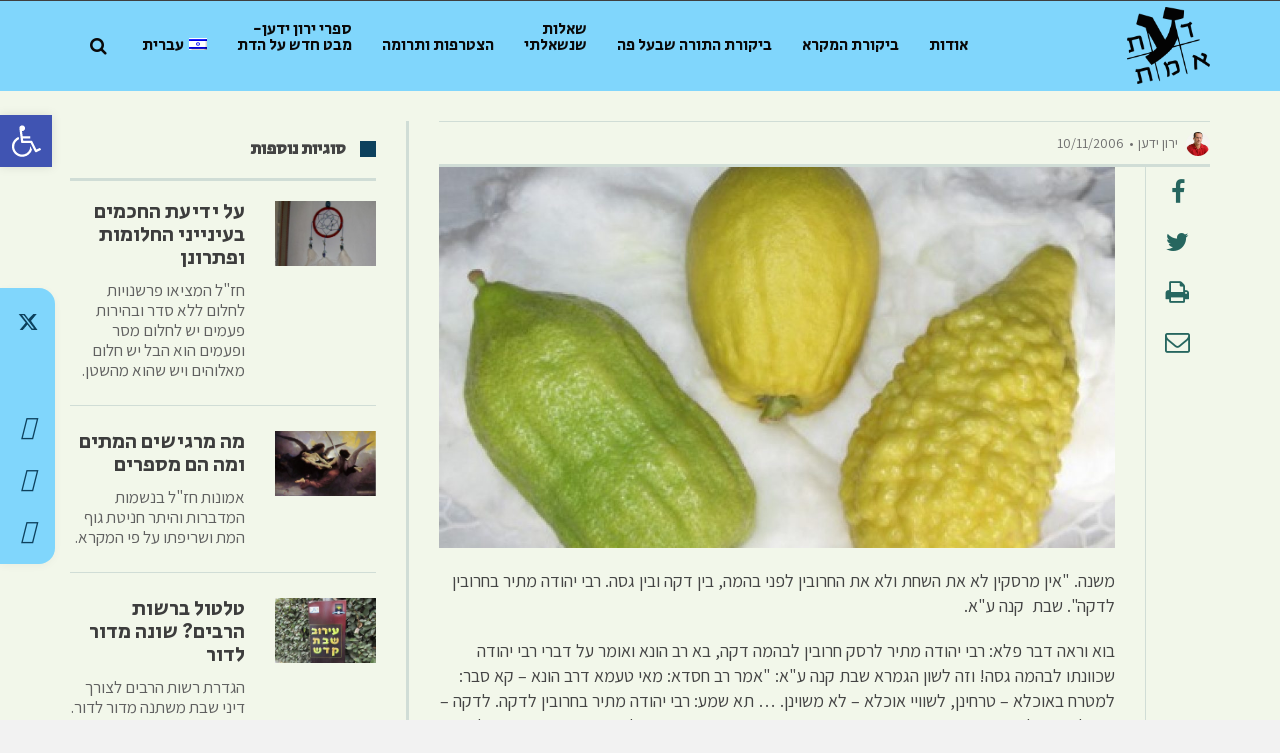

--- FILE ---
content_type: text/html; charset=UTF-8
request_url: https://daatemet.org.il/he/%d7%9e%d7%a7%d7%a8%d7%90-%d7%95%d7%aa%d7%9c%d7%9e%d7%95%d7%93/%d7%a1%d7%95%d7%92%d7%99%d7%95%d7%aa-%d7%91%d7%aa%d7%9c%d7%9e%d7%95%d7%93/%d7%9e%d7%a1%d7%9b%d7%aa-%d7%a9%d7%91%d7%aa/%d7%9e%d7%94%d7%95-%d7%90%d7%aa%d7%a8%d7%95%d7%92-%d7%9e%d7%94%d7%95-%d7%94%d7%93%d7%a1/
body_size: 29850
content:
<!DOCTYPE html>
<!--[if lt IE 7]>
<html class="no-js lt-ie9 lt-ie8 lt-ie7" dir="rtl" lang="he-IL"> <![endif]-->
<!--[if IE 7]>
<html class="no-js lt-ie9 lt-ie8" dir="rtl" lang="he-IL"> <![endif]-->
<!--[if IE 8]>
<html class="no-js lt-ie9" dir="rtl" lang="he-IL"> <![endif]-->
<!--[if gt IE 8]><!--> <html class="no-js" dir="rtl" lang="he-IL"> <!--<![endif]-->
<head>
	<meta charset="utf-8" />
	<meta name="viewport" content="width=device-width, initial-scale=1.0" />
	<title>מהו אתרוג, מהו הדס | דעת אמת</title>
	<meta name='robots' content='max-image-preview:large' />
	<style>img:is([sizes="auto" i], [sizes^="auto," i]) { contain-intrinsic-size: 3000px 1500px }</style>
	<link rel="alternate" hreflang="he" href="https://daatemet.org.il/he/%d7%9e%d7%a7%d7%a8%d7%90-%d7%95%d7%aa%d7%9c%d7%9e%d7%95%d7%93/%d7%a1%d7%95%d7%92%d7%99%d7%95%d7%aa-%d7%91%d7%aa%d7%9c%d7%9e%d7%95%d7%93/%d7%9e%d7%a1%d7%9b%d7%aa-%d7%a9%d7%91%d7%aa/%d7%9e%d7%94%d7%95-%d7%90%d7%aa%d7%a8%d7%95%d7%92-%d7%9e%d7%94%d7%95-%d7%94%d7%93%d7%a1/" />
<link rel="alternate" hreflang="en" href="https://daatemet.org.il/en/torah-talmud/talmud-issues/tractate-shabbat/what-is-an-etrog-what-is-a-hadas/" />
<link rel="alternate" hreflang="ru" href="https://daatemet.org.il/ru/%d0%b2%d0%be%d0%bf%d1%80%d0%be%d1%81%d1%8b-%d1%82%d0%b0%d0%bb%d0%bc%d1%83%d0%b4%d0%b0/%d1%82%d1%80%d0%b0%d0%ba%d1%82%d0%b0%d1%82-%d1%88%d0%b0%d0%b1%d0%b1%d0%b0%d1%82/%d1%87%d1%82%d0%be-%d0%b5%d1%81%d1%82%d1%8c-%d1%8d%d1%82%d1%80%d0%be%d0%b3-%d1%87%d1%82%d0%be-%d1%81%d1%83%d1%82%d1%8c-h%d0%b0%d0%b4%d0%b0%d1%81/" />
<link rel="alternate" hreflang="x-default" href="https://daatemet.org.il/he/%d7%9e%d7%a7%d7%a8%d7%90-%d7%95%d7%aa%d7%9c%d7%9e%d7%95%d7%93/%d7%a1%d7%95%d7%92%d7%99%d7%95%d7%aa-%d7%91%d7%aa%d7%9c%d7%9e%d7%95%d7%93/%d7%9e%d7%a1%d7%9b%d7%aa-%d7%a9%d7%91%d7%aa/%d7%9e%d7%94%d7%95-%d7%90%d7%aa%d7%a8%d7%95%d7%92-%d7%9e%d7%94%d7%95-%d7%94%d7%93%d7%a1/" />
<link rel="alternate" type="application/rss+xml" title="דעת אמת &laquo; פיד‏" href="https://daatemet.org.il/he/feed/" />
<script type="text/javascript">
/* <![CDATA[ */
window._wpemojiSettings = {"baseUrl":"https:\/\/s.w.org\/images\/core\/emoji\/16.0.1\/72x72\/","ext":".png","svgUrl":"https:\/\/s.w.org\/images\/core\/emoji\/16.0.1\/svg\/","svgExt":".svg","source":{"concatemoji":"https:\/\/daatemet.org.il\/wp-includes\/js\/wp-emoji-release.min.js?ver=6.8.3"}};
/*! This file is auto-generated */
!function(s,n){var o,i,e;function c(e){try{var t={supportTests:e,timestamp:(new Date).valueOf()};sessionStorage.setItem(o,JSON.stringify(t))}catch(e){}}function p(e,t,n){e.clearRect(0,0,e.canvas.width,e.canvas.height),e.fillText(t,0,0);var t=new Uint32Array(e.getImageData(0,0,e.canvas.width,e.canvas.height).data),a=(e.clearRect(0,0,e.canvas.width,e.canvas.height),e.fillText(n,0,0),new Uint32Array(e.getImageData(0,0,e.canvas.width,e.canvas.height).data));return t.every(function(e,t){return e===a[t]})}function u(e,t){e.clearRect(0,0,e.canvas.width,e.canvas.height),e.fillText(t,0,0);for(var n=e.getImageData(16,16,1,1),a=0;a<n.data.length;a++)if(0!==n.data[a])return!1;return!0}function f(e,t,n,a){switch(t){case"flag":return n(e,"\ud83c\udff3\ufe0f\u200d\u26a7\ufe0f","\ud83c\udff3\ufe0f\u200b\u26a7\ufe0f")?!1:!n(e,"\ud83c\udde8\ud83c\uddf6","\ud83c\udde8\u200b\ud83c\uddf6")&&!n(e,"\ud83c\udff4\udb40\udc67\udb40\udc62\udb40\udc65\udb40\udc6e\udb40\udc67\udb40\udc7f","\ud83c\udff4\u200b\udb40\udc67\u200b\udb40\udc62\u200b\udb40\udc65\u200b\udb40\udc6e\u200b\udb40\udc67\u200b\udb40\udc7f");case"emoji":return!a(e,"\ud83e\udedf")}return!1}function g(e,t,n,a){var r="undefined"!=typeof WorkerGlobalScope&&self instanceof WorkerGlobalScope?new OffscreenCanvas(300,150):s.createElement("canvas"),o=r.getContext("2d",{willReadFrequently:!0}),i=(o.textBaseline="top",o.font="600 32px Arial",{});return e.forEach(function(e){i[e]=t(o,e,n,a)}),i}function t(e){var t=s.createElement("script");t.src=e,t.defer=!0,s.head.appendChild(t)}"undefined"!=typeof Promise&&(o="wpEmojiSettingsSupports",i=["flag","emoji"],n.supports={everything:!0,everythingExceptFlag:!0},e=new Promise(function(e){s.addEventListener("DOMContentLoaded",e,{once:!0})}),new Promise(function(t){var n=function(){try{var e=JSON.parse(sessionStorage.getItem(o));if("object"==typeof e&&"number"==typeof e.timestamp&&(new Date).valueOf()<e.timestamp+604800&&"object"==typeof e.supportTests)return e.supportTests}catch(e){}return null}();if(!n){if("undefined"!=typeof Worker&&"undefined"!=typeof OffscreenCanvas&&"undefined"!=typeof URL&&URL.createObjectURL&&"undefined"!=typeof Blob)try{var e="postMessage("+g.toString()+"("+[JSON.stringify(i),f.toString(),p.toString(),u.toString()].join(",")+"));",a=new Blob([e],{type:"text/javascript"}),r=new Worker(URL.createObjectURL(a),{name:"wpTestEmojiSupports"});return void(r.onmessage=function(e){c(n=e.data),r.terminate(),t(n)})}catch(e){}c(n=g(i,f,p,u))}t(n)}).then(function(e){for(var t in e)n.supports[t]=e[t],n.supports.everything=n.supports.everything&&n.supports[t],"flag"!==t&&(n.supports.everythingExceptFlag=n.supports.everythingExceptFlag&&n.supports[t]);n.supports.everythingExceptFlag=n.supports.everythingExceptFlag&&!n.supports.flag,n.DOMReady=!1,n.readyCallback=function(){n.DOMReady=!0}}).then(function(){return e}).then(function(){var e;n.supports.everything||(n.readyCallback(),(e=n.source||{}).concatemoji?t(e.concatemoji):e.wpemoji&&e.twemoji&&(t(e.twemoji),t(e.wpemoji)))}))}((window,document),window._wpemojiSettings);
/* ]]> */
</script>
<style id='wp-emoji-styles-inline-css' type='text/css'>

	img.wp-smiley, img.emoji {
		display: inline !important;
		border: none !important;
		box-shadow: none !important;
		height: 1em !important;
		width: 1em !important;
		margin: 0 0.07em !important;
		vertical-align: -0.1em !important;
		background: none !important;
		padding: 0 !important;
	}
</style>
<link rel='stylesheet' id='wp-block-library-rtl-css' href='https://daatemet.org.il/wp-includes/css/dist/block-library/style-rtl.min.css?ver=6.8.3' type='text/css' media='all' />
<style id='classic-theme-styles-inline-css' type='text/css'>
/*! This file is auto-generated */
.wp-block-button__link{color:#fff;background-color:#32373c;border-radius:9999px;box-shadow:none;text-decoration:none;padding:calc(.667em + 2px) calc(1.333em + 2px);font-size:1.125em}.wp-block-file__button{background:#32373c;color:#fff;text-decoration:none}
</style>
<style id='global-styles-inline-css' type='text/css'>
:root{--wp--preset--aspect-ratio--square: 1;--wp--preset--aspect-ratio--4-3: 4/3;--wp--preset--aspect-ratio--3-4: 3/4;--wp--preset--aspect-ratio--3-2: 3/2;--wp--preset--aspect-ratio--2-3: 2/3;--wp--preset--aspect-ratio--16-9: 16/9;--wp--preset--aspect-ratio--9-16: 9/16;--wp--preset--color--black: #000000;--wp--preset--color--cyan-bluish-gray: #abb8c3;--wp--preset--color--white: #ffffff;--wp--preset--color--pale-pink: #f78da7;--wp--preset--color--vivid-red: #cf2e2e;--wp--preset--color--luminous-vivid-orange: #ff6900;--wp--preset--color--luminous-vivid-amber: #fcb900;--wp--preset--color--light-green-cyan: #7bdcb5;--wp--preset--color--vivid-green-cyan: #00d084;--wp--preset--color--pale-cyan-blue: #8ed1fc;--wp--preset--color--vivid-cyan-blue: #0693e3;--wp--preset--color--vivid-purple: #9b51e0;--wp--preset--gradient--vivid-cyan-blue-to-vivid-purple: linear-gradient(135deg,rgba(6,147,227,1) 0%,rgb(155,81,224) 100%);--wp--preset--gradient--light-green-cyan-to-vivid-green-cyan: linear-gradient(135deg,rgb(122,220,180) 0%,rgb(0,208,130) 100%);--wp--preset--gradient--luminous-vivid-amber-to-luminous-vivid-orange: linear-gradient(135deg,rgba(252,185,0,1) 0%,rgba(255,105,0,1) 100%);--wp--preset--gradient--luminous-vivid-orange-to-vivid-red: linear-gradient(135deg,rgba(255,105,0,1) 0%,rgb(207,46,46) 100%);--wp--preset--gradient--very-light-gray-to-cyan-bluish-gray: linear-gradient(135deg,rgb(238,238,238) 0%,rgb(169,184,195) 100%);--wp--preset--gradient--cool-to-warm-spectrum: linear-gradient(135deg,rgb(74,234,220) 0%,rgb(151,120,209) 20%,rgb(207,42,186) 40%,rgb(238,44,130) 60%,rgb(251,105,98) 80%,rgb(254,248,76) 100%);--wp--preset--gradient--blush-light-purple: linear-gradient(135deg,rgb(255,206,236) 0%,rgb(152,150,240) 100%);--wp--preset--gradient--blush-bordeaux: linear-gradient(135deg,rgb(254,205,165) 0%,rgb(254,45,45) 50%,rgb(107,0,62) 100%);--wp--preset--gradient--luminous-dusk: linear-gradient(135deg,rgb(255,203,112) 0%,rgb(199,81,192) 50%,rgb(65,88,208) 100%);--wp--preset--gradient--pale-ocean: linear-gradient(135deg,rgb(255,245,203) 0%,rgb(182,227,212) 50%,rgb(51,167,181) 100%);--wp--preset--gradient--electric-grass: linear-gradient(135deg,rgb(202,248,128) 0%,rgb(113,206,126) 100%);--wp--preset--gradient--midnight: linear-gradient(135deg,rgb(2,3,129) 0%,rgb(40,116,252) 100%);--wp--preset--font-size--small: 13px;--wp--preset--font-size--medium: 20px;--wp--preset--font-size--large: 36px;--wp--preset--font-size--x-large: 42px;--wp--preset--spacing--20: 0.44rem;--wp--preset--spacing--30: 0.67rem;--wp--preset--spacing--40: 1rem;--wp--preset--spacing--50: 1.5rem;--wp--preset--spacing--60: 2.25rem;--wp--preset--spacing--70: 3.38rem;--wp--preset--spacing--80: 5.06rem;--wp--preset--shadow--natural: 6px 6px 9px rgba(0, 0, 0, 0.2);--wp--preset--shadow--deep: 12px 12px 50px rgba(0, 0, 0, 0.4);--wp--preset--shadow--sharp: 6px 6px 0px rgba(0, 0, 0, 0.2);--wp--preset--shadow--outlined: 6px 6px 0px -3px rgba(255, 255, 255, 1), 6px 6px rgba(0, 0, 0, 1);--wp--preset--shadow--crisp: 6px 6px 0px rgba(0, 0, 0, 1);}:where(.is-layout-flex){gap: 0.5em;}:where(.is-layout-grid){gap: 0.5em;}body .is-layout-flex{display: flex;}.is-layout-flex{flex-wrap: wrap;align-items: center;}.is-layout-flex > :is(*, div){margin: 0;}body .is-layout-grid{display: grid;}.is-layout-grid > :is(*, div){margin: 0;}:where(.wp-block-columns.is-layout-flex){gap: 2em;}:where(.wp-block-columns.is-layout-grid){gap: 2em;}:where(.wp-block-post-template.is-layout-flex){gap: 1.25em;}:where(.wp-block-post-template.is-layout-grid){gap: 1.25em;}.has-black-color{color: var(--wp--preset--color--black) !important;}.has-cyan-bluish-gray-color{color: var(--wp--preset--color--cyan-bluish-gray) !important;}.has-white-color{color: var(--wp--preset--color--white) !important;}.has-pale-pink-color{color: var(--wp--preset--color--pale-pink) !important;}.has-vivid-red-color{color: var(--wp--preset--color--vivid-red) !important;}.has-luminous-vivid-orange-color{color: var(--wp--preset--color--luminous-vivid-orange) !important;}.has-luminous-vivid-amber-color{color: var(--wp--preset--color--luminous-vivid-amber) !important;}.has-light-green-cyan-color{color: var(--wp--preset--color--light-green-cyan) !important;}.has-vivid-green-cyan-color{color: var(--wp--preset--color--vivid-green-cyan) !important;}.has-pale-cyan-blue-color{color: var(--wp--preset--color--pale-cyan-blue) !important;}.has-vivid-cyan-blue-color{color: var(--wp--preset--color--vivid-cyan-blue) !important;}.has-vivid-purple-color{color: var(--wp--preset--color--vivid-purple) !important;}.has-black-background-color{background-color: var(--wp--preset--color--black) !important;}.has-cyan-bluish-gray-background-color{background-color: var(--wp--preset--color--cyan-bluish-gray) !important;}.has-white-background-color{background-color: var(--wp--preset--color--white) !important;}.has-pale-pink-background-color{background-color: var(--wp--preset--color--pale-pink) !important;}.has-vivid-red-background-color{background-color: var(--wp--preset--color--vivid-red) !important;}.has-luminous-vivid-orange-background-color{background-color: var(--wp--preset--color--luminous-vivid-orange) !important;}.has-luminous-vivid-amber-background-color{background-color: var(--wp--preset--color--luminous-vivid-amber) !important;}.has-light-green-cyan-background-color{background-color: var(--wp--preset--color--light-green-cyan) !important;}.has-vivid-green-cyan-background-color{background-color: var(--wp--preset--color--vivid-green-cyan) !important;}.has-pale-cyan-blue-background-color{background-color: var(--wp--preset--color--pale-cyan-blue) !important;}.has-vivid-cyan-blue-background-color{background-color: var(--wp--preset--color--vivid-cyan-blue) !important;}.has-vivid-purple-background-color{background-color: var(--wp--preset--color--vivid-purple) !important;}.has-black-border-color{border-color: var(--wp--preset--color--black) !important;}.has-cyan-bluish-gray-border-color{border-color: var(--wp--preset--color--cyan-bluish-gray) !important;}.has-white-border-color{border-color: var(--wp--preset--color--white) !important;}.has-pale-pink-border-color{border-color: var(--wp--preset--color--pale-pink) !important;}.has-vivid-red-border-color{border-color: var(--wp--preset--color--vivid-red) !important;}.has-luminous-vivid-orange-border-color{border-color: var(--wp--preset--color--luminous-vivid-orange) !important;}.has-luminous-vivid-amber-border-color{border-color: var(--wp--preset--color--luminous-vivid-amber) !important;}.has-light-green-cyan-border-color{border-color: var(--wp--preset--color--light-green-cyan) !important;}.has-vivid-green-cyan-border-color{border-color: var(--wp--preset--color--vivid-green-cyan) !important;}.has-pale-cyan-blue-border-color{border-color: var(--wp--preset--color--pale-cyan-blue) !important;}.has-vivid-cyan-blue-border-color{border-color: var(--wp--preset--color--vivid-cyan-blue) !important;}.has-vivid-purple-border-color{border-color: var(--wp--preset--color--vivid-purple) !important;}.has-vivid-cyan-blue-to-vivid-purple-gradient-background{background: var(--wp--preset--gradient--vivid-cyan-blue-to-vivid-purple) !important;}.has-light-green-cyan-to-vivid-green-cyan-gradient-background{background: var(--wp--preset--gradient--light-green-cyan-to-vivid-green-cyan) !important;}.has-luminous-vivid-amber-to-luminous-vivid-orange-gradient-background{background: var(--wp--preset--gradient--luminous-vivid-amber-to-luminous-vivid-orange) !important;}.has-luminous-vivid-orange-to-vivid-red-gradient-background{background: var(--wp--preset--gradient--luminous-vivid-orange-to-vivid-red) !important;}.has-very-light-gray-to-cyan-bluish-gray-gradient-background{background: var(--wp--preset--gradient--very-light-gray-to-cyan-bluish-gray) !important;}.has-cool-to-warm-spectrum-gradient-background{background: var(--wp--preset--gradient--cool-to-warm-spectrum) !important;}.has-blush-light-purple-gradient-background{background: var(--wp--preset--gradient--blush-light-purple) !important;}.has-blush-bordeaux-gradient-background{background: var(--wp--preset--gradient--blush-bordeaux) !important;}.has-luminous-dusk-gradient-background{background: var(--wp--preset--gradient--luminous-dusk) !important;}.has-pale-ocean-gradient-background{background: var(--wp--preset--gradient--pale-ocean) !important;}.has-electric-grass-gradient-background{background: var(--wp--preset--gradient--electric-grass) !important;}.has-midnight-gradient-background{background: var(--wp--preset--gradient--midnight) !important;}.has-small-font-size{font-size: var(--wp--preset--font-size--small) !important;}.has-medium-font-size{font-size: var(--wp--preset--font-size--medium) !important;}.has-large-font-size{font-size: var(--wp--preset--font-size--large) !important;}.has-x-large-font-size{font-size: var(--wp--preset--font-size--x-large) !important;}
:where(.wp-block-post-template.is-layout-flex){gap: 1.25em;}:where(.wp-block-post-template.is-layout-grid){gap: 1.25em;}
:where(.wp-block-columns.is-layout-flex){gap: 2em;}:where(.wp-block-columns.is-layout-grid){gap: 2em;}
:root :where(.wp-block-pullquote){font-size: 1.5em;line-height: 1.6;}
</style>
<link rel='stylesheet' id='awd-style-css' href='https://daatemet.org.il/wp-content/plugins/aryo-widget-device/assets/css/style.css?ver=6.8.3' type='text/css' media='all' />
<link rel='stylesheet' id='dwqa-style-css' href='https://daatemet.org.il/wp-content/plugins/dw-question-answer/templates/assets/css/style.css?ver=180720161357' type='text/css' media='all' />
<link rel='stylesheet' id='dwqa-rtl-css' href='https://daatemet.org.il/wp-content/plugins/dw-question-answer/templates/assets/css/rtl.css?ver=180720161357' type='text/css' media='all' />
<link rel='stylesheet' id='font-awesome-four-css' href='https://daatemet.org.il/wp-content/plugins/font-awesome-4-menus/css/font-awesome.min.css?ver=4.7.0' type='text/css' media='all' />
<link rel='stylesheet' id='pc_google_analytics-frontend-css' href='https://daatemet.org.il/wp-content/plugins/pc-google-analytics/assets/css/frontend.css?ver=1.0.0' type='text/css' media='all' />
<link rel='stylesheet' id='ppress-frontend-css' href='https://daatemet.org.il/wp-content/plugins/wp-user-avatar/assets/css/frontend.min.css?ver=4.14.0' type='text/css' media='all' />
<link rel='stylesheet' id='ppress-flatpickr-css' href='https://daatemet.org.il/wp-content/plugins/wp-user-avatar/assets/flatpickr/flatpickr.min.css?ver=4.14.0' type='text/css' media='all' />
<link rel='stylesheet' id='ppress-select2-css' href='https://daatemet.org.il/wp-content/plugins/wp-user-avatar/assets/select2/select2.min.css?ver=6.8.3' type='text/css' media='all' />
<link rel='stylesheet' id='wpml-legacy-dropdown-click-0-css' href='https://daatemet.org.il/wp-content/plugins/sitepress-multilingual-cms/templates/language-switchers/legacy-dropdown-click/style.min.css?ver=1' type='text/css' media='all' />
<style id='wpml-legacy-dropdown-click-0-inline-css' type='text/css'>
.wpml-ls-statics-shortcode_actions{background-color:#ffffff;}.wpml-ls-statics-shortcode_actions, .wpml-ls-statics-shortcode_actions .wpml-ls-sub-menu, .wpml-ls-statics-shortcode_actions a {border-color:#cdcdcd;}.wpml-ls-statics-shortcode_actions a, .wpml-ls-statics-shortcode_actions .wpml-ls-sub-menu a, .wpml-ls-statics-shortcode_actions .wpml-ls-sub-menu a:link, .wpml-ls-statics-shortcode_actions li:not(.wpml-ls-current-language) .wpml-ls-link, .wpml-ls-statics-shortcode_actions li:not(.wpml-ls-current-language) .wpml-ls-link:link {color:#444444;background-color:#ffffff;}.wpml-ls-statics-shortcode_actions a, .wpml-ls-statics-shortcode_actions .wpml-ls-sub-menu a:hover,.wpml-ls-statics-shortcode_actions .wpml-ls-sub-menu a:focus, .wpml-ls-statics-shortcode_actions .wpml-ls-sub-menu a:link:hover, .wpml-ls-statics-shortcode_actions .wpml-ls-sub-menu a:link:focus {color:#000000;background-color:#eeeeee;}.wpml-ls-statics-shortcode_actions .wpml-ls-current-language > a {color:#444444;background-color:#ffffff;}.wpml-ls-statics-shortcode_actions .wpml-ls-current-language:hover>a, .wpml-ls-statics-shortcode_actions .wpml-ls-current-language>a:focus {color:#000000;background-color:#eeeeee;}
</style>
<link rel='stylesheet' id='wpml-menu-item-0-css' href='https://daatemet.org.il/wp-content/plugins/sitepress-multilingual-cms/templates/language-switchers/menu-item/style.min.css?ver=1' type='text/css' media='all' />
<style id='wpml-menu-item-0-inline-css' type='text/css'>
#lang_sel_click { font-family: \\\\\\'Assistant\\\\\\',serif; } /* a.lang_sel_sel { font-size: 19px!important; } */
</style>
<link rel='stylesheet' id='cms-navigation-style-base-css' href='https://daatemet.org.il/wp-content/plugins/wpml-cms-nav/res/css/cms-navigation-base.css?ver=1.5.5' type='text/css' media='screen' />
<link rel='stylesheet' id='cms-navigation-style-css' href='https://daatemet.org.il/wp-content/plugins/wpml-cms-nav/res/css/cms-navigation.css?ver=1.5.5' type='text/css' media='screen' />
<link rel='stylesheet' id='font-awesome-css' href='https://daatemet.org.il/wp-content/plugins/elementor/assets/lib/font-awesome/css/font-awesome.min.css?ver=4.7.0' type='text/css' media='all' />
<link rel='stylesheet' id='pojo-a11y-css' href='https://daatemet.org.il/wp-content/plugins/pojo-accessibility/assets/css/style.min.css?ver=1.0.0' type='text/css' media='all' />
<link rel='stylesheet' id='pojo-css-framework-css' href='https://daatemet.org.il/wp-content/themes/scoop/assets/bootstrap/css/bootstrap.min.css?ver=3.2.0' type='text/css' media='all' />
<link rel='stylesheet' id='photoswipe-css' href='https://daatemet.org.il/wp-content/plugins/pojo-lightbox/assets/photoswipe/photoswipe.min.css?ver=6.8.3' type='text/css' media='all' />
<link rel='stylesheet' id='photoswipe-skin-css' href='https://daatemet.org.il/wp-content/plugins/pojo-lightbox/assets/photoswipe/default-skin/default-skin.min.css?ver=6.8.3' type='text/css' media='all' />
<link rel='stylesheet' id='pojo-builder-animation-css' href='https://daatemet.org.il/wp-content/plugins/pojo-builder-animation/assets/css/styles.css?ver=6.8.3' type='text/css' media='all' />
<link rel='stylesheet' id='pojo-base-style-css' href='https://daatemet.org.il/wp-content/themes/scoop/core/assets/css/style.min.css?ver=1.8.1' type='text/css' media='all' />
<link rel='stylesheet' id='pojo-style-css' href='https://daatemet.org.il/wp-content/themes/scoop-child/assets/css/style.css?ver=1.8.1' type='text/css' media='all' />
<link rel='stylesheet' id='pojo-base-style-rtl-css' href='https://daatemet.org.il/wp-content/themes/scoop/core/assets/css/rtl.min.css?ver=1.8.1' type='text/css' media='all' />
<link rel='stylesheet' id='pojo-style-rtl-css' href='https://daatemet.org.il/wp-content/themes/scoop-child/assets/css/rtl.css?ver=1.8.1' type='text/css' media='all' />
<script type="text/javascript" src="https://daatemet.org.il/wp-includes/js/jquery/jquery.min.js?ver=3.7.1" id="jquery-core-js"></script>
<script type="text/javascript" src="https://daatemet.org.il/wp-includes/js/jquery/jquery-migrate.min.js?ver=3.4.1" id="jquery-migrate-js"></script>
<script type="text/javascript" src="https://daatemet.org.il/wp-content/plugins/pc-google-analytics/assets/js/frontend.min.js?ver=1.0.0" id="pc_google_analytics-frontend-js"></script>
<script type="text/javascript" src="https://daatemet.org.il/wp-content/plugins/wp-user-avatar/assets/flatpickr/flatpickr.min.js?ver=4.14.0" id="ppress-flatpickr-js"></script>
<script type="text/javascript" src="https://daatemet.org.il/wp-content/plugins/wp-user-avatar/assets/select2/select2.min.js?ver=4.14.0" id="ppress-select2-js"></script>
<script type="text/javascript" src="https://daatemet.org.il/wp-content/plugins/sitepress-multilingual-cms/templates/language-switchers/legacy-dropdown-click/script.min.js?ver=1" id="wpml-legacy-dropdown-click-0-js"></script>
<link rel="https://api.w.org/" href="https://daatemet.org.il/he/wp-json/" /><link rel="alternate" title="JSON" type="application/json" href="https://daatemet.org.il/he/wp-json/wp/v2/posts/37" /><link rel="EditURI" type="application/rsd+xml" title="RSD" href="https://daatemet.org.il/xmlrpc.php?rsd" />
<meta name="generator" content="WordPress 6.8.3" />
<link rel="canonical" href="https://daatemet.org.il/he/%d7%9e%d7%a7%d7%a8%d7%90-%d7%95%d7%aa%d7%9c%d7%9e%d7%95%d7%93/%d7%a1%d7%95%d7%92%d7%99%d7%95%d7%aa-%d7%91%d7%aa%d7%9c%d7%9e%d7%95%d7%93/%d7%9e%d7%a1%d7%9b%d7%aa-%d7%a9%d7%91%d7%aa/%d7%9e%d7%94%d7%95-%d7%90%d7%aa%d7%a8%d7%95%d7%92-%d7%9e%d7%94%d7%95-%d7%94%d7%93%d7%a1/" />
<link rel='shortlink' href='https://daatemet.org.il/he/?p=37' />
<link rel="alternate" title="oEmbed (JSON)" type="application/json+oembed" href="https://daatemet.org.il/he/wp-json/oembed/1.0/embed?url=https%3A%2F%2Fdaatemet.org.il%2Fhe%2F%25d7%259e%25d7%25a7%25d7%25a8%25d7%2590-%25d7%2595%25d7%25aa%25d7%259c%25d7%259e%25d7%2595%25d7%2593%2F%25d7%25a1%25d7%2595%25d7%2592%25d7%2599%25d7%2595%25d7%25aa-%25d7%2591%25d7%25aa%25d7%259c%25d7%259e%25d7%2595%25d7%2593%2F%25d7%259e%25d7%25a1%25d7%259b%25d7%25aa-%25d7%25a9%25d7%2591%25d7%25aa%2F%25d7%259e%25d7%2594%25d7%2595-%25d7%2590%25d7%25aa%25d7%25a8%25d7%2595%25d7%2592-%25d7%259e%25d7%2594%25d7%2595-%25d7%2594%25d7%2593%25d7%25a1%2F" />
<link rel="alternate" title="oEmbed (XML)" type="text/xml+oembed" href="https://daatemet.org.il/he/wp-json/oembed/1.0/embed?url=https%3A%2F%2Fdaatemet.org.il%2Fhe%2F%25d7%259e%25d7%25a7%25d7%25a8%25d7%2590-%25d7%2595%25d7%25aa%25d7%259c%25d7%259e%25d7%2595%25d7%2593%2F%25d7%25a1%25d7%2595%25d7%2592%25d7%2599%25d7%2595%25d7%25aa-%25d7%2591%25d7%25aa%25d7%259c%25d7%259e%25d7%2595%25d7%2593%2F%25d7%259e%25d7%25a1%25d7%259b%25d7%25aa-%25d7%25a9%25d7%2591%25d7%25aa%2F%25d7%259e%25d7%2594%25d7%2595-%25d7%2590%25d7%25aa%25d7%25a8%25d7%2595%25d7%2592-%25d7%259e%25d7%2594%25d7%2595-%25d7%2594%25d7%2593%25d7%25a1%2F&#038;format=xml" />
<meta name="generator" content="WPML ver:4.6.7 stt:1,4,20,46,59;" />
	<script>
		(function(i,s,o,g,r,a,m){i['GoogleAnalyticsObject']=r;i[r]=i[r]||function(){
		(i[r].q=i[r].q||[]).push(arguments)},i[r].l=1*new Date();a=s.createElement(o),
		m=s.getElementsByTagName(o)[0];a.async=1;a.src=g;m.parentNode.insertBefore(a,m)
		})(window,document,'script','//www.google-analytics.com/analytics.js','ga');
		
		ga('create', 'UA-88075790-1', 'auto');
		ga('send', 'pageview');
		
		</script>
<link rel="stylesheet" type="text/css" href="https://fonts.googleapis.com/css?family=Oswald:100,100italic,200,200italic,300,300italic,400,400italic,500,500italic,600,600italic,700,700italic,800,800italic,900,900italic|Secular+One:100,100italic,200,200italic,300,300italic,400,400italic,500,500italic,600,600italic,700,700italic,800,800italic,900,900italic|Assistant:100,100italic,200,200italic,300,300italic,400,400italic,500,500italic,600,600italic,700,700italic,800,800italic,900,900italic&subset=hebrew"><link rel="stylesheet" type="text/css" href="https://fonts.googleapis.com/earlyaccess/alefhebrew.css"><style type="text/css">body{background-color: rgba(242, 242, 242, 1);background-position: top center;background-repeat: repeat;background-size: auto;background-attachment: scroll;color: #444444; font-family: 'Assistant', Arial, sans-serif; font-weight: normal; font-size: 18px;font-style: normal;line-height: 25px;}#primary{background-color: rgba(242, 247, 234, 1);background-position: top center;background-repeat: repeat;background-size: auto;background-attachment: scroll;}button,.button,#commentform .button{color: #ffffff; font-family: 'Oswald', Arial, sans-serif; font-weight: bold; font-size: 15px;text-transform: uppercase;background-color: #02687a;border-color: #0d415d;}button:hover,.button:hover,#commentform .button:hover{color: #02687a;background-color: #ffffff;border-color: #0d415d;}div.logo-text a{color: #4bb8ab; font-family: 'Arial', Arial, sans-serif; font-weight: bold; font-size: 38px;line-height: 1em;}#top-bar{background-color: rgba(242, 247, 234, 1);background-position: top center;background-repeat: repeat-x;background-size: auto;background-attachment: scroll;}#top-bar, #top-bar .widget-title{color: #191919; font-family: 'Alef Hebrew', Arial, sans-serif; font-weight: 600; font-size: 15px;text-transform: none;letter-spacing: 0px;line-height: 45px;}#top-bar a{color: #1e1e1e;}#top-bar a:hover{color: #73a38e;}#header, .sticky-header{background-color: rgba(128, 214, 252, 1);background-position: top center;background-repeat: repeat-x;background-size: auto;background-attachment: scroll;}.sf-menu a, .mobile-menu a{color: #0a0a0a; font-family: 'Secular One', Arial, sans-serif; font-weight: normal; font-size: 16px;text-transform: none;}.sf-menu a:hover,.sf-menu li.active a, .sf-menu li.current-menu-item > a,.sf-menu .sfHover > a,.sf-menu .sfHover > li.current-menu-item > a,.sf-menu li.current-menu-ancestor > a,.mobile-menu a:hover,.mobile-menu li.current-menu-item > a, a.search-toggle .fa-times{color: #ffffff;}.nav-main .sf-menu .sub-menu{background-color: #333333;}.nav-main .sf-menu .sub-menu li:hover > a,.nav-main .sf-menu .sub-menu li.current-menu-item > a{background-color: #02687a;color: #ffffff;}.nav-main .sf-menu .sub-menu li a{color: #cccccc; font-family: 'Assistant', Arial, sans-serif; font-weight: normal; font-size: 16px;line-height: 3.3em;}.search-section{background-color: rgba(51, 51, 51, 1);background-position: top center;background-repeat: repeat-x;background-size: auto;background-attachment: scroll;}.search-section,.search-section .form-search .field{color: #eaeaea;}#sub-header{background-color: rgba(215, 215, 215, 1);background-position: top center;background-repeat: repeat-x;background-size: auto;background-attachment: scroll;}#sub-header, #sub-header .widget-title{color: #3b3b3b; font-family: 'Oswald', Arial, sans-serif; font-weight: normal; font-size: 11px;text-transform: uppercase;letter-spacing: 1.5px;line-height: 45px;}#sub-header a{color: #3b3b3b;}#sub-header a:hover{color: #aaaaaa;}#title-bar{height: 100px;line-height: 100px;color: #f4f4f4; font-family: 'Secular One', Arial, sans-serif; font-weight: bold; font-size: 38px;text-transform: uppercase;letter-spacing: 0px;}#title-bar.title-bar-style-custom_bg{background-color: rgba(13, 65, 93, 1);background-position: center center;background-repeat: repeat;background-size: cover;background-attachment: scroll;}#title-bar div.breadcrumbs, #title-bar div.breadcrumbs a{color: #f4f4f4; font-family: 'Assistant', Arial, sans-serif; font-weight: normal; font-size: 14px;text-transform: none;letter-spacing: 0.4px;}a{color: #26665f;}a:hover, a:focus{color: #73a38e;}::selection{color: #ffffff;background: #117066;}::-moz-selection{color: #ffffff;background: #117066;}h1{color: #303030; font-family: 'Secular One', Arial, sans-serif; font-weight: bold; font-size: 38px;text-transform: uppercase;line-height: 1.3em;}h2{color: #4c4c4c; font-family: 'Secular One', Arial, sans-serif; font-weight: 200; font-size: 29px;text-transform: uppercase;line-height: 1.3em;}h3{color: #353535; font-family: 'Assistant', Arial, sans-serif; font-weight: normal; font-size: 20px;text-transform: none;line-height: 31px;}h4{color: #6f6f6f; font-family: 'Carmela', Arial, sans-serif; font-weight: normal; font-size: 20px;text-transform: none;line-height: 1.2em;}h5{color: #333333; font-family: 'Secular One', Arial, sans-serif; font-weight: bold; font-size: 28px;text-transform: uppercase;line-height: 1.2em;}h6{color: #6d6d6d; font-family: 'Carmela', Arial, sans-serif; font-weight: normal; font-size: 17px;text-transform: none;line-height: 1.5em;}h3.media-heading{color: #3d3d3d; font-family: 'Secular One', Arial, sans-serif; font-weight: normal; font-size: 21px;text-transform: none;line-height: 1.1em;}.media.list-two h3.media-heading{color: #3f3f3f; font-family: 'Secular One', Arial, sans-serif; font-weight: normal; font-size: 20px;text-transform: none;line-height: 1.2em;}.media.list-three h3.media-heading{color: #2d2d2d; font-family: 'Secular One', Arial, sans-serif; font-weight: normal; font-size: 19px;text-transform: uppercase;line-height: 1.2em;}.media.list-big-thumbnail h3.media-heading{color: #2d2d2d; font-family: 'Oswald', Arial, sans-serif; font-weight: normal; font-size: 30px;text-transform: uppercase;line-height: 35px;}.media.list-format h3.media-heading{color: #2d2d2d; font-family: 'Secular One', Arial, sans-serif; font-weight: normal; font-size: 27px;text-transform: uppercase;line-height: 30px;}.grid-item.grid-one h4.grid-heading{color: #2d2d2d; font-family: 'Secular One', Arial, sans-serif; font-weight: normal; font-size: 21px;text-transform: none;line-height: 1.2em;}.grid-item.grid-two h4.grid-heading{color: #2d2d2d; font-family: 'Secular One', Arial, sans-serif; font-weight: normal; font-size: 22px;text-transform: uppercase;line-height: 1.2em;}.grid-item.grid-three h4.grid-heading{color: #353535; font-family: 'Secular One', Arial, sans-serif; font-weight: normal; font-size: 22px;text-transform: uppercase;line-height: 1.3em;}.grid-item.grid-four h4.grid-heading{color: #2d2d2d; font-family: 'Secular One', Arial, sans-serif; font-weight: normal; font-size: 22px;text-transform: uppercase;line-height: 1.2em;}.posts-group .featured-post h3.media-heading,.posts-group .featured-post h3.grid-heading{color: #2d2d2d; font-family: 'Secular One', Arial, sans-serif; font-weight: normal; font-size: 22px;text-transform: none;line-height: 1.2em;}.posts-group h3.media-heading,.posts-group h4.grid-heading{color: #2d2d2d; font-family: 'Secular One', Arial, sans-serif; font-weight: normal; font-size: 17px;text-transform: none;line-height: 20px;}.entry-meta > span, .more-link span,.read-more, .grid-item .entry-thumbnail .entry-meta span{color: #b8b8b8; font-family: 'Assistant', Arial, sans-serif; font-weight: normal; font-size: 15px;text-transform: none;line-height: 2.4em;}.entry-post .entry-meta > span{color: #6f6f6f; font-family: 'Assistant', Arial, sans-serif; font-weight: normal; font-size: 14px;text-transform: none;font-style: normal;line-height: 3em;}.entry-excerpt{color: #606060; font-family: 'Assistant', Arial, sans-serif; font-weight: normal; font-size: 17px;line-height: 1.2em;}.entry-post .entry-excerpt{color: #3a3a3a; font-family: 'Secular One', Arial, sans-serif; font-weight: normal; font-size: 20px;font-style: normal;line-height: 20px;}.category-label{color: #ffffff; font-family: 'Oswald', Arial, sans-serif; font-weight: normal; font-size: 9px;text-transform: uppercase;}#primary #breadcrumbs,#primary #breadcrumbs a, nav.post-navigation a{color: #929292; font-family: 'Assistant', Arial, sans-serif; font-weight: normal; font-size: 13px;text-transform: none;line-height: 4em;}#sidebar{color: #878787; font-family: 'PT sans', Arial, sans-serif; font-weight: normal; font-size: 15px;line-height: 21px;}#sidebar a{color: #a8a8a8;}#sidebar a:hover{color: #bcbcbc;}#sidebar .widget-title{color: #444444; font-family: 'Secular One', Arial, sans-serif; font-weight: bold; font-size: 17px;text-transform: uppercase;line-height: 1;}#footer-widgets{background-color: rgba(0, 57, 68, 1);background-position: top center;background-repeat: repeat;background-size: auto;background-attachment: scroll;color: #b0b0b0; font-family: 'Assistant', Arial, sans-serif; font-weight: normal; font-size: 16px;line-height: 1.5em;}#footer-widgets a{color: #efb121;}#footer-widgets a:hover{color: #d2e82c;}#footer-widgets .widget-title{color: #bababa; font-family: 'Secular One', Arial, sans-serif; font-weight: bold; font-size: 17px;text-transform: none;line-height: 20px;}#footer-copyright{background-color: rgba(0, 57, 68, 1);background-position: top center;background-repeat: repeat;background-size: auto;background-attachment: scroll;color: #bababa; font-family: 'Assistant', Arial, sans-serif; font-weight: normal; font-size: 13px;text-transform: uppercase;line-height: 70px;}#footer-copyright a{color: #c1c1c1;}#footer-copyright a:hover{color: #ffffff;}#pojo-scroll-up{width: 50px;height: 50px;line-height: 50px;background-color: rgba(51, 51, 51, 0.6);background-position: top center;background-repeat: repeat;background-size: auto;background-attachment: scroll;}#pojo-scroll-up a{color: #eeeeee;}#primary #main.sidebar-right,#primary #main.sidebar-left,#primary .media, .align-pagination .pagination,.single .entry-post .entry-meta, #primary #main .entry-post .entry-sharing + .entry-content,.author-info, body.rtl #primary #main.sidebar-right,body.rtl #primary #main.sidebar-left,body.rtl #primary #main .entry-post .entry-sharing + .entry-content, .media.grid-item.list-two:nth-child(n+3) .item-inner,.media.grid-item.list-three:nth-child(n+4) .item-inner,.posts-group .grid-item.media.featured-post .item-inner,.posts-group .grid-item.media.list-item:nth-child(n+4) .item-inner,.posts-group.featured-list-aside .media.list-item:nth-child(n+3) .item-inner,#primary .widget .widget-title, #primary .pb-widget-inner .pb-widget-title{border-color: #d0ddd6;}#header, .sf-menu .sub-menu li > a{border-color: #3f3f3f;}#footer-copyright .content-copyright{border-color: #b2b2b2;}.sf-menu a, .menu-no-found,.sf-menu li.pojo-menu-search,.search-header{line-height: 90px;}.sf-menu li:hover ul, .sf-menu li.sfHover ul{top: 90px;}a.search-toggle{color: #0a0a0a;}.navbar-toggle{border-color: #0a0a0a;}.icon-bar{background-color: #0a0a0a;}#top-bar ul.social-links li a .social-icon:before{line-height: 45px;height: 45px;width: 45px;}#sub-header ul.social-links li a .social-icon:before{line-height: 45px;height: 45px;width: 45px;}			.sf-menu > li.active > a > span, .sf-menu > li:hover > a > span, .sf-menu > li.current-menu-item > a > span, .sf-menu > li.current-menu-parent > a > span, .sf-menu > li.current-menu-ancestor > a > span, .sf-menu > li.current_page_item > a > span, .sf-menu > li.current_page_paren > a > span, .sf-menu > li.current_page_ancestor > a > span {background-color: #0d415d;}
			.sf-menu > li.active > a.sf-with-ul > span:after, .sf-menu > li:hover > a.sf-with-ul > span:after, .sf-menu > li.current-menu-item > a.sf-with-ul > span:after, .sf-menu > li.current-menu-parent > a.sf-with-ul > span:after, .sf-menu > li.current-menu-ancestor > a.sf-with-ul > span:after, .sf-menu > li.current_page_item > a.sf-with-ul > span:after, .sf-menu > li.current_page_paren > a.sf-with-ul > span:after, .sf-menu > li.current_page_ancestor > a.sf-with-ul > span:after {border-top-color: #0d415d;}
			.category-label {background-color: rgba(13,65,93,0.8);}
			.grid-item .entry-thumbnail .entry-meta {background-color:  #0d415d;}
			#primary .widget-inner .pb-widget-title span:before,#primary .pb-widget-inner .pb-widget-title span:before,#primary .widget-inner .widget-title span:before,#primary .pb-widget-inner .widget-title span:before  {background-color:  #0d415d;}
			.align-pagination .pagination > li > a:hover,.align-pagination .pagination > li > span:hover,.align-pagination .pagination > .active > a,.align-pagination .pagination > .active > span,.align-pagination .pagination > .active > a:hover,.align-pagination .pagination > .active > span:hover,.align-pagination .pagination > .active > a:focus,.align-pagination .pagination > .active > span:focus {background-color: #EBEBEB; color: #0d415d;}
			.pojo-loadmore-wrap .button,.pojo-loadmore-wrap .pojo-loading,.pojo-loading-wrap .button,.pojo-loading-wrap .pojo-loading {background-color: #0d415d; color: #EBEBEB;}
			.pojo-loadmore-wrap .button:hover,.pojo-loadmore-wrap .pojo-loading,.pojo-loading-wrap .button:hover,.pojo-loading-wrap .pojo-loading:hover {border-color: #0d415d; color: #0d415d;}
			.entry-tags a {background-color: #EBEBEB;}
			.entry-tags a:hover {background-color: #0d415d; color: #EBEBEB;}
			.author-info .author-name small {color: #0d415d;}
			.category-filters li a {color: #EBEBEB;}
			.category-filters li a:hover,.category-filters li a.active {color: #0d415d;}
			.widget_tag_cloud a, #sidebar-footer .widget_tag_cloud a {color: #EBEBEB;}
			.widget_tag_cloud a:hover, #sidebar-footer .widget_tag_cloud a:hover {background-color: #0d415d; color: #EBEBEB;}
			.navbar-toggle:hover .icon-bar, .navbar-toggle:focus .icon-bar {background-color: #0d415d;}
			#comments,#respond {background-color: #EBEBEB;}
			#primary .widget .widget-title span:before, #primary .pb-widget-inner .pb-widget-title span:before {background-color: #0d415d;}.sf-menu > li.theme-color-1.active > a > span, .sf-menu > li.theme-color-1:hover > a > span, .sf-menu > li.theme-color-1.current-menu-item > a > span, .sf-menu > li.theme-color-1.current-menu-parent > a > span, .sf-menu > li.theme-color-1.current-menu-ancestor > a > span, .sf-menu > li.theme-color-1.current_page_item > a > span, .sf-menu > li.theme-color-1.current_page_paren > a > span, .sf-menu > li.theme-color-1.current_page_ancestor > a > span {background-color: #eb4326;}
			.sf-menu > li.theme-color-1.active > a.sf-with-ul span:after, .sf-menu > li.theme-color-1:hover > a.sf-with-ul span:after, .sf-menu > li.theme-color-1.current-menu-item > a.sf-with-ul span:after, .sf-menu > li.theme-color-1.current-menu-parent > a.sf-with-ul span:after, .sf-menu > li.theme-color-1.current-menu-ancestor > a.sf-with-ul span:after, .sf-menu > li.theme-color-1.current_page_item > a.sf-with-ul span:after, .sf-menu > li.theme-color-1.current_page_paren > a.sf-with-ul span:after, .sf-menu > li.theme-color-1.current_page_ancestor > a.sf-with-ul span:after {border-top-color: #eb4326;}
			#primary .theme-color-1 .category-label {background-color: rgba(235,67,38, 0.8);}
			.theme-color-1 .grid-item .entry-thumbnail .entry-meta {background-color: #eb4326;}
			#primary .theme-color-1 .widget-inner .pb-widget-title span:before,#primary .theme-color-1 .pb-widget-inner .pb-widget-title span:before,#primary .theme-color-1 .widget-title span:before,#primary .theme-color-1 .pb-widget-inner .widget-title span:before {background-color: #eb4326;}.sf-menu > li.theme-color-2.active > a > span, .sf-menu > li.theme-color-2:hover > a > span, .sf-menu > li.theme-color-2.current-menu-item > a > span, .sf-menu > li.theme-color-2.current-menu-parent > a > span, .sf-menu > li.theme-color-2.current-menu-ancestor > a > span, .sf-menu > li.theme-color-2.current_page_item > a > span, .sf-menu > li.theme-color-2.current_page_paren > a > span, .sf-menu > li.theme-color-2.current_page_ancestor > a > span {background-color: #00abff;}
			.sf-menu > li.theme-color-2.active > a.sf-with-ul span:after, .sf-menu > li.theme-color-2:hover > a.sf-with-ul span:after, .sf-menu > li.theme-color-2.current-menu-item > a.sf-with-ul span:after, .sf-menu > li.theme-color-2.current-menu-parent > a.sf-with-ul span:after, .sf-menu > li.theme-color-2.current-menu-ancestor > a.sf-with-ul span:after, .sf-menu > li.theme-color-2.current_page_item > a.sf-with-ul span:after, .sf-menu > li.theme-color-2.current_page_paren > a.sf-with-ul span:after, .sf-menu > li.theme-color-2.current_page_ancestor > a.sf-with-ul span:after {border-top-color: #00abff;}
			#primary .theme-color-2 .category-label {background-color: rgba(0,171,255, 0.8);}
			.theme-color-2 .grid-item .entry-thumbnail .entry-meta {background-color: #00abff;}
			#primary .theme-color-2 .widget-inner .pb-widget-title span:before,#primary .theme-color-2 .pb-widget-inner .pb-widget-title span:before,#primary .theme-color-2 .widget-title span:before,#primary .theme-color-2 .pb-widget-inner .widget-title span:before {background-color: #00abff;}.sf-menu > li.theme-color-3.active > a > span, .sf-menu > li.theme-color-3:hover > a > span, .sf-menu > li.theme-color-3.current-menu-item > a > span, .sf-menu > li.theme-color-3.current-menu-parent > a > span, .sf-menu > li.theme-color-3.current-menu-ancestor > a > span, .sf-menu > li.theme-color-3.current_page_item > a > span, .sf-menu > li.theme-color-3.current_page_paren > a > span, .sf-menu > li.theme-color-3.current_page_ancestor > a > span {background-color: #4cb8ab;}
			.sf-menu > li.theme-color-3.active > a.sf-with-ul span:after, .sf-menu > li.theme-color-3:hover > a.sf-with-ul span:after, .sf-menu > li.theme-color-3.current-menu-item > a.sf-with-ul span:after, .sf-menu > li.theme-color-3.current-menu-parent > a.sf-with-ul span:after, .sf-menu > li.theme-color-3.current-menu-ancestor > a.sf-with-ul span:after, .sf-menu > li.theme-color-3.current_page_item > a.sf-with-ul span:after, .sf-menu > li.theme-color-3.current_page_paren > a.sf-with-ul span:after, .sf-menu > li.theme-color-3.current_page_ancestor > a.sf-with-ul span:after {border-top-color: #4cb8ab;}
			#primary .theme-color-3 .category-label {background-color: rgba(76,184,171, 0.8);}
			.theme-color-3 .grid-item .entry-thumbnail .entry-meta {background-color: #4cb8ab;}
			#primary .theme-color-3 .widget-inner .pb-widget-title span:before,#primary .theme-color-3 .pb-widget-inner .pb-widget-title span:before,#primary .theme-color-3 .widget-title span:before,#primary .theme-color-3 .pb-widget-inner .widget-title span:before {background-color: #4cb8ab;}.sf-menu > li.theme-color-4.active > a > span, .sf-menu > li.theme-color-4:hover > a > span, .sf-menu > li.theme-color-4.current-menu-item > a > span, .sf-menu > li.theme-color-4.current-menu-parent > a > span, .sf-menu > li.theme-color-4.current-menu-ancestor > a > span, .sf-menu > li.theme-color-4.current_page_item > a > span, .sf-menu > li.theme-color-4.current_page_paren > a > span, .sf-menu > li.theme-color-4.current_page_ancestor > a > span {background-color: #6185f3;}
			.sf-menu > li.theme-color-4.active > a.sf-with-ul span:after, .sf-menu > li.theme-color-4:hover > a.sf-with-ul span:after, .sf-menu > li.theme-color-4.current-menu-item > a.sf-with-ul span:after, .sf-menu > li.theme-color-4.current-menu-parent > a.sf-with-ul span:after, .sf-menu > li.theme-color-4.current-menu-ancestor > a.sf-with-ul span:after, .sf-menu > li.theme-color-4.current_page_item > a.sf-with-ul span:after, .sf-menu > li.theme-color-4.current_page_paren > a.sf-with-ul span:after, .sf-menu > li.theme-color-4.current_page_ancestor > a.sf-with-ul span:after {border-top-color: #6185f3;}
			#primary .theme-color-4 .category-label {background-color: rgba(97,133,243, 0.8);}
			.theme-color-4 .grid-item .entry-thumbnail .entry-meta {background-color: #6185f3;}
			#primary .theme-color-4 .widget-inner .pb-widget-title span:before,#primary .theme-color-4 .pb-widget-inner .pb-widget-title span:before,#primary .theme-color-4 .widget-title span:before,#primary .theme-color-4 .pb-widget-inner .widget-title span:before {background-color: #6185f3;}.sf-menu > li.theme-color-5.active > a > span, .sf-menu > li.theme-color-5:hover > a > span, .sf-menu > li.theme-color-5.current-menu-item > a > span, .sf-menu > li.theme-color-5.current-menu-parent > a > span, .sf-menu > li.theme-color-5.current-menu-ancestor > a > span, .sf-menu > li.theme-color-5.current_page_item > a > span, .sf-menu > li.theme-color-5.current_page_paren > a > span, .sf-menu > li.theme-color-5.current_page_ancestor > a > span {background-color: #c5dd23;}
			.sf-menu > li.theme-color-5.active > a.sf-with-ul span:after, .sf-menu > li.theme-color-5:hover > a.sf-with-ul span:after, .sf-menu > li.theme-color-5.current-menu-item > a.sf-with-ul span:after, .sf-menu > li.theme-color-5.current-menu-parent > a.sf-with-ul span:after, .sf-menu > li.theme-color-5.current-menu-ancestor > a.sf-with-ul span:after, .sf-menu > li.theme-color-5.current_page_item > a.sf-with-ul span:after, .sf-menu > li.theme-color-5.current_page_paren > a.sf-with-ul span:after, .sf-menu > li.theme-color-5.current_page_ancestor > a.sf-with-ul span:after {border-top-color: #c5dd23;}
			#primary .theme-color-5 .category-label {background-color: rgba(197,221,35, 0.8);}
			.theme-color-5 .grid-item .entry-thumbnail .entry-meta {background-color: #c5dd23;}
			#primary .theme-color-5 .widget-inner .pb-widget-title span:before,#primary .theme-color-5 .pb-widget-inner .pb-widget-title span:before,#primary .theme-color-5 .widget-title span:before,#primary .theme-color-5 .pb-widget-inner .widget-title span:before {background-color: #c5dd23;}.sf-menu > li.theme-color-6.active > a > span, .sf-menu > li.theme-color-6:hover > a > span, .sf-menu > li.theme-color-6.current-menu-item > a > span, .sf-menu > li.theme-color-6.current-menu-parent > a > span, .sf-menu > li.theme-color-6.current-menu-ancestor > a > span, .sf-menu > li.theme-color-6.current_page_item > a > span, .sf-menu > li.theme-color-6.current_page_paren > a > span, .sf-menu > li.theme-color-6.current_page_ancestor > a > span {background-color: #f34163;}
			.sf-menu > li.theme-color-6.active > a.sf-with-ul span:after, .sf-menu > li.theme-color-6:hover > a.sf-with-ul span:after, .sf-menu > li.theme-color-6.current-menu-item > a.sf-with-ul span:after, .sf-menu > li.theme-color-6.current-menu-parent > a.sf-with-ul span:after, .sf-menu > li.theme-color-6.current-menu-ancestor > a.sf-with-ul span:after, .sf-menu > li.theme-color-6.current_page_item > a.sf-with-ul span:after, .sf-menu > li.theme-color-6.current_page_paren > a.sf-with-ul span:after, .sf-menu > li.theme-color-6.current_page_ancestor > a.sf-with-ul span:after {border-top-color: #f34163;}
			#primary .theme-color-6 .category-label {background-color: rgba(243,65,99, 0.8);}
			.theme-color-6 .grid-item .entry-thumbnail .entry-meta {background-color: #f34163;}
			#primary .theme-color-6 .widget-inner .pb-widget-title span:before,#primary .theme-color-6 .pb-widget-inner .pb-widget-title span:before,#primary .theme-color-6 .widget-title span:before,#primary .theme-color-6 .pb-widget-inner .widget-title span:before {background-color: #f34163;}.sf-menu > li.theme-color-7.active > a > span, .sf-menu > li.theme-color-7:hover > a > span, .sf-menu > li.theme-color-7.current-menu-item > a > span, .sf-menu > li.theme-color-7.current-menu-parent > a > span, .sf-menu > li.theme-color-7.current-menu-ancestor > a > span, .sf-menu > li.theme-color-7.current_page_item > a > span, .sf-menu > li.theme-color-7.current_page_paren > a > span, .sf-menu > li.theme-color-7.current_page_ancestor > a > span {background-color: #a63d27;}
			.sf-menu > li.theme-color-7.active > a.sf-with-ul span:after, .sf-menu > li.theme-color-7:hover > a.sf-with-ul span:after, .sf-menu > li.theme-color-7.current-menu-item > a.sf-with-ul span:after, .sf-menu > li.theme-color-7.current-menu-parent > a.sf-with-ul span:after, .sf-menu > li.theme-color-7.current-menu-ancestor > a.sf-with-ul span:after, .sf-menu > li.theme-color-7.current_page_item > a.sf-with-ul span:after, .sf-menu > li.theme-color-7.current_page_paren > a.sf-with-ul span:after, .sf-menu > li.theme-color-7.current_page_ancestor > a.sf-with-ul span:after {border-top-color: #a63d27;}
			#primary .theme-color-7 .category-label {background-color: rgba(166,61,39, 0.8);}
			.theme-color-7 .grid-item .entry-thumbnail .entry-meta {background-color: #a63d27;}
			#primary .theme-color-7 .widget-inner .pb-widget-title span:before,#primary .theme-color-7 .pb-widget-inner .pb-widget-title span:before,#primary .theme-color-7 .widget-title span:before,#primary .theme-color-7 .pb-widget-inner .widget-title span:before {background-color: #a63d27;}.sf-menu > li.theme-color-8.active > a > span, .sf-menu > li.theme-color-8:hover > a > span, .sf-menu > li.theme-color-8.current-menu-item > a > span, .sf-menu > li.theme-color-8.current-menu-parent > a > span, .sf-menu > li.theme-color-8.current-menu-ancestor > a > span, .sf-menu > li.theme-color-8.current_page_item > a > span, .sf-menu > li.theme-color-8.current_page_paren > a > span, .sf-menu > li.theme-color-8.current_page_ancestor > a > span {background-color: #b17fee;}
			.sf-menu > li.theme-color-8.active > a.sf-with-ul span:after, .sf-menu > li.theme-color-8:hover > a.sf-with-ul span:after, .sf-menu > li.theme-color-8.current-menu-item > a.sf-with-ul span:after, .sf-menu > li.theme-color-8.current-menu-parent > a.sf-with-ul span:after, .sf-menu > li.theme-color-8.current-menu-ancestor > a.sf-with-ul span:after, .sf-menu > li.theme-color-8.current_page_item > a.sf-with-ul span:after, .sf-menu > li.theme-color-8.current_page_paren > a.sf-with-ul span:after, .sf-menu > li.theme-color-8.current_page_ancestor > a.sf-with-ul span:after {border-top-color: #b17fee;}
			#primary .theme-color-8 .category-label {background-color: rgba(177,127,238, 0.8);}
			.theme-color-8 .grid-item .entry-thumbnail .entry-meta {background-color: #b17fee;}
			#primary .theme-color-8 .widget-inner .pb-widget-title span:before,#primary .theme-color-8 .pb-widget-inner .pb-widget-title span:before,#primary .theme-color-8 .widget-title span:before,#primary .theme-color-8 .pb-widget-inner .widget-title span:before {background-color: #b17fee;}.sf-menu > li.theme-color-9.active > a > span, .sf-menu > li.theme-color-9:hover > a > span, .sf-menu > li.theme-color-9.current-menu-item > a > span, .sf-menu > li.theme-color-9.current-menu-parent > a > span, .sf-menu > li.theme-color-9.current-menu-ancestor > a > span, .sf-menu > li.theme-color-9.current_page_item > a > span, .sf-menu > li.theme-color-9.current_page_paren > a > span, .sf-menu > li.theme-color-9.current_page_ancestor > a > span {background-color: #542e61;}
			.sf-menu > li.theme-color-9.active > a.sf-with-ul span:after, .sf-menu > li.theme-color-9:hover > a.sf-with-ul span:after, .sf-menu > li.theme-color-9.current-menu-item > a.sf-with-ul span:after, .sf-menu > li.theme-color-9.current-menu-parent > a.sf-with-ul span:after, .sf-menu > li.theme-color-9.current-menu-ancestor > a.sf-with-ul span:after, .sf-menu > li.theme-color-9.current_page_item > a.sf-with-ul span:after, .sf-menu > li.theme-color-9.current_page_paren > a.sf-with-ul span:after, .sf-menu > li.theme-color-9.current_page_ancestor > a.sf-with-ul span:after {border-top-color: #542e61;}
			#primary .theme-color-9 .category-label {background-color: rgba(84,46,97, 0.8);}
			.theme-color-9 .grid-item .entry-thumbnail .entry-meta {background-color: #542e61;}
			#primary .theme-color-9 .widget-inner .pb-widget-title span:before,#primary .theme-color-9 .pb-widget-inner .pb-widget-title span:before,#primary .theme-color-9 .widget-title span:before,#primary .theme-color-9 .pb-widget-inner .widget-title span:before {background-color: #542e61;}.sf-menu > li.theme-color-10.active > a > span, .sf-menu > li.theme-color-10:hover > a > span, .sf-menu > li.theme-color-10.current-menu-item > a > span, .sf-menu > li.theme-color-10.current-menu-parent > a > span, .sf-menu > li.theme-color-10.current-menu-ancestor > a > span, .sf-menu > li.theme-color-10.current_page_item > a > span, .sf-menu > li.theme-color-10.current_page_paren > a > span, .sf-menu > li.theme-color-10.current_page_ancestor > a > span {background-color: #FFBF00;}
			.sf-menu > li.theme-color-10.active > a.sf-with-ul span:after, .sf-menu > li.theme-color-10:hover > a.sf-with-ul span:after, .sf-menu > li.theme-color-10.current-menu-item > a.sf-with-ul span:after, .sf-menu > li.theme-color-10.current-menu-parent > a.sf-with-ul span:after, .sf-menu > li.theme-color-10.current-menu-ancestor > a.sf-with-ul span:after, .sf-menu > li.theme-color-10.current_page_item > a.sf-with-ul span:after, .sf-menu > li.theme-color-10.current_page_paren > a.sf-with-ul span:after, .sf-menu > li.theme-color-10.current_page_ancestor > a.sf-with-ul span:after {border-top-color: #FFBF00;}
			#primary .theme-color-10 .category-label {background-color: rgba(255,191,0, 0.8);}
			.theme-color-10 .grid-item .entry-thumbnail .entry-meta {background-color: #FFBF00;}
			#primary .theme-color-10 .widget-inner .pb-widget-title span:before,#primary .theme-color-10 .pb-widget-inner .pb-widget-title span:before,#primary .theme-color-10 .widget-title span:before,#primary .theme-color-10 .pb-widget-inner .widget-title span:before {background-color: #FFBF00;}.sticky-header .logo {
padding: 0px;
}
div#lang_sel_click {
    padding-top: 12px!important;
}
a.author-link {
    display: none;
}

#top-bar ul.menu li a {
    padding-left: 22px;
}

.footer-widgets.text-widget h3 {
    color: #ccc;
    font-family: 'Secular One';
    font-size: 23px;
    line-height: 0px;
    margin-bottom: 30px;
    padding-top: 0px;
}


.home-title-bar {
display:none;}
#breadcrumps{
dispay:none}

#title-bar{
    height: 50px;
    line-height: 50px;
}</style>
		<style type="text/css">
#pojo-a11y-toolbar .pojo-a11y-toolbar-toggle a{ background-color: #4054b2;	color: #ffffff;}
#pojo-a11y-toolbar .pojo-a11y-toolbar-overlay, #pojo-a11y-toolbar .pojo-a11y-toolbar-overlay ul.pojo-a11y-toolbar-items.pojo-a11y-links{ border-color: #4054b2;}
body.pojo-a11y-focusable a:focus{ outline-style: solid !important;	outline-width: 1px !important;	outline-color: #FF0000 !important;}
#pojo-a11y-toolbar{ top: 115px !important;}
#pojo-a11y-toolbar .pojo-a11y-toolbar-overlay{ background-color: #ffffff;}
#pojo-a11y-toolbar .pojo-a11y-toolbar-overlay ul.pojo-a11y-toolbar-items li.pojo-a11y-toolbar-item a, #pojo-a11y-toolbar .pojo-a11y-toolbar-overlay p.pojo-a11y-toolbar-title{ color: #333333;}
#pojo-a11y-toolbar .pojo-a11y-toolbar-overlay ul.pojo-a11y-toolbar-items li.pojo-a11y-toolbar-item a.active{ background-color: #4054b2;	color: #ffffff;}
@media (max-width: 767px) { #pojo-a11y-toolbar { top: 50px !important; } }</style>		<style type="text/css" id="wp-custom-css">
			#footer-copyright, #footer-widgets {
	display:none;
}

.dwqa-question-title{
	font-weight:700;
	font-size:larger;
}

.layout-section #primary>.container #content {
	margin-top:0px !important;
}

.entry-header{
	margin-bottom:0px;
}

.nav-main .sf-menu .sub-menu li a{
	line-height:1.4em;
	padding:15px 20px;
}

.floating-social-icons {
  position: fixed;
  top: 40%;
  left: 0;
  z-index: 1000;
  background: #80d6fc;
  border-radius: 0px 16px 16px 0px; /* заоблени горе-лево и долу-лево */
  display: flex;
  flex-direction: column;
  padding: 8px 0;
  box-shadow: 0 2px 8px rgba(0,0,0,0.04);
}

.floating-social-icons .social-icon {
  display: flex;
  align-items: center;
  justify-content: center;
  width: 55px;
  height: 48px;
  margin: 2px 0;
  background: transparent;
  color: #0d415d; /* икона пред hover */
  font-size: 24px;
  border-radius: 0; /* квадратни */
  transition: background 0.3s, color 0.3s;
  text-decoration: none;
}

.floating-social-icons .social-icon:hover,
.floating-social-icons .social-icon:focus {
  color: #fff;
  outline: none;
}

.floating-social-icons .social-icon i {
  pointer-events: none;
}

#title-bar{display:none}		</style>
		</head>
<body class="rtl wp-singular post-template-default single single-post postid-37 single-format-standard wp-theme-scoop wp-child-theme-scoop-child layout-sidebar-right pojo-title-bar elementor-default elementor-kit-76311">
<!--[if lt IE 7]><p class="chromeframe">Your browser is <em>ancient!</em>
	<a href="http://browsehappy.com/">Upgrade to a different browser</a> or
	<a href="http://www.google.com/chromeframe/?redirect=true">install Google Chrome Frame</a> to experience this site.
</p><![endif]-->
	
<!-- Floating Social Media Icons START -->
<div class="floating-social-icons">
  <a href="https://x.com/DaatEmetOrgIL" class="social-icon" target="_blank" aria-label="X">
    <svg viewBox="0 0 120 120" width="24" height="24" fill="currentColor" aria-hidden="true">
      <path d="M87.362 19.5H104L75.04 54.284 108 100.5H78.568L57.22 72.728 33.59 100.5H17.927l30.434-36.936L13 19.5h30.432l19.033 25.658L87.362 19.5zm-5.32 73.24h8.6L39.08 26.184h-9.057l51.02 66.556z"/>
    </svg>
  </a>
  <a href="https://www.tiktok.com/@daatemetorg" class="social-icon" target="_blank" aria-label="TikTok">
    <i class="fab fa-tiktok"></i>
  </a>
  <a href="https://www.instagram.com/daatemet" class="social-icon" target="_blank" aria-label="Instagram">
    <i class="fab fa-instagram"></i>
  </a>
  <a href="https://www.facebook.com/DaatEmetOrg/" class="social-icon" target="_blank" aria-label="Facebook">
    <i class="fab fa-facebook-f"></i>
  </a>
  <a href="https://www.youtube.com/@daatemet" class="social-icon" target="_blank" aria-label="YouTube">
    <i class="fab fa-youtube"></i>
  </a>
</div>
<!-- Floating Social Media Icons END -->

<div id="container" class="wide">
	
			<section id="top-bar">
			<div class="container">
				<div class="pull-left">
									</div>
				<div class="pull-right">
														</div>
			</div><!-- .container -->
		</section>
		<header id="header" class="logo-left" role="banner">
			<div class="container fullWidthMenu">
				<div class="logo">
											    <div class="logo-img">
								<a href="https://daatemet.org.il/he/" rel="home">
									<img src="https://daatemet.org.il/wp-content/uploads/2016/09/daat-emet-logo-1.png" alt="דעת אמת" class="logo-img-primary" />
								</a>
							</div>
															<button type="button" class="navbar-toggle visible-xs" data-toggle="collapse" data-target=".navbar-collapse">
						<span class="sr-only">Toggle navigation</span>
						<span class="icon-bar"></span>
						<span class="icon-bar"></span>
						<span class="icon-bar"></span>
					</button>
									</div><!--.logo -->
				<nav class="nav-main" role="navigation">
					<div class="navbar-collapse collapse">
						<div class="nav-main-inner">
															<ul id="menu-%d7%aa%d7%a4%d7%a8%d7%99%d7%98-%d7%a8%d7%90%d7%a9%d7%99" class="sf-menu hidden-xs"><li class="menu-item menu-item-type-post_type menu-item-object-page menu-item-home menu-item-has-children menu-%d7%90%d7%95%d7%93%d7%95%d7%aa first-item menu-item-76955"><a href="https://daatemet.org.il/he/"><span>אודות</span></a>
<ul class="sub-menu">
	<li class="menu-item menu-item-type-post_type menu-item-object-page menu-%d7%90%d7%95%d7%93%d7%95%d7%aa-%d7%93%d7%a2%d7%aa-%d7%90%d7%9e%d7%aa menu-item-21738"><a href="https://daatemet.org.il/he/%d7%9e%d7%99-%d7%90%d7%a0%d7%97%d7%a0%d7%95/%d7%90%d7%95%d7%93%d7%95%d7%aa-%d7%93%d7%a2%d7%aa-%d7%90%d7%9e%d7%aa/"><span>אודות דעת אמת</span></a></li>
	<li class="menu-item menu-item-type-post_type menu-item-object-page menu-%d7%9e%d7%99-%d7%aa%d7%95%d7%9e%d7%9a-%d7%91%d7%a0%d7%95 menu-item-76978"><a href="https://daatemet.org.il/he/%d7%9e%d7%99-%d7%90%d7%a0%d7%97%d7%a0%d7%95/%d7%9e%d7%99-%d7%aa%d7%95%d7%9e%d7%9a-%d7%91%d7%a0%d7%95/"><span>מי תומך בנו</span></a></li>
</ul>
</li>
<li class="menu-item menu-item-type-custom menu-item-object-custom menu-item-has-children menu-%d7%91%d7%99%d7%a7%d7%95%d7%a8%d7%aa-%d7%94%d7%9e%d7%a7%d7%a8%d7%90 menu-item-76976"><a href="#"><span>ביקורת המקרא</span></a>
<ul class="sub-menu">
	<li class="menu-item menu-item-type-post_type menu-item-object-page menu-%d7%a4%d7%a8%d7%a9%d7%95%d7%aa-%d7%a9%d7%91%d7%95%d7%a2-%d7%9e%d7%a1%d7%95%d7%a8%d7%aa-%d7%95%d7%91%d7%99%d7%a7%d7%95%d7%a8%d7%aa-%d7%91%d7%9e%d7%a4%d7%92%d7%a9-%d7%9e%d7%a8%d7%aa%d7%a7 menu-item-21695"><a href="https://daatemet.org.il/he/%d7%9e%d7%a7%d7%a8%d7%90-%d7%95%d7%aa%d7%9c%d7%9e%d7%95%d7%93/%d7%a4%d7%a8%d7%a9%d7%95%d7%aa-%d7%94%d7%a9%d7%91%d7%95%d7%a2/"><span>פרשות שבוע: מסורת וביקורת במפגש מרתק</span></a></li>
	<li class="menu-item menu-item-type-post_type menu-item-object-page menu-%d7%a0%d7%95%d7%a1%d7%97-%d7%94%d7%9e%d7%a7%d7%a8%d7%90-%d7%91%d7%99%d7%9f-%d7%9e%d7%a1%d7%95%d7%a8%d7%aa-%d7%9c%d7%9e%d7%93%d7%a2-%d7%97%d7%a7%d7%99%d7%a8%d7%94-%d7%9e%d7%a2%d7%9e%d7%99 menu-item-21696"><a href="https://daatemet.org.il/he/%d7%9e%d7%a7%d7%a8%d7%90-%d7%95%d7%aa%d7%9c%d7%9e%d7%95%d7%93/%d7%a0%d7%95%d7%a1%d7%97-%d7%94%d7%9e%d7%a7%d7%a8%d7%90/"><span>נוסח המקרא: בין מסורת למדע – חקירה מעמיקה.</span></a></li>
	<li class="menu-item menu-item-type-post_type menu-item-object-page menu-%d7%9e%d7%a6%d7%95%d7%95%d7%aa-%d7%91%d7%aa%d7%95%d7%a8%d7%94-%d7%90%d7%9e%d7%95%d7%a0%d7%95%d7%aa-%d7%98%d7%a2%d7%95%d7%99%d7%95%d7%aa-%d7%95%d7%94%d7%a9%d7%a4%d7%a2%d7%95%d7%aa-%d7%90%d7%a0%d7%95 menu-item-22834"><a href="https://daatemet.org.il/he/%d7%aa%d7%95%d7%a8%d7%94-%d7%9e%d7%93%d7%a2-%d7%95%d7%9e%d7%95%d7%a1%d7%a8/%d7%9e%d7%a6%d7%95%d7%95%d7%aa-%d7%91%d7%aa%d7%95%d7%a8%d7%94/"><span>מצוות בתורה: אמונות טעויות והשפעות אנושיות</span></a></li>
</ul>
</li>
<li class="menu-item menu-item-type-custom menu-item-object-custom menu-item-has-children menu-%d7%91%d7%99%d7%a7%d7%95%d7%a8%d7%aa-%d7%94%d7%aa%d7%95%d7%a8%d7%94-%d7%a9%d7%91%d7%a2%d7%9c-%d7%a4%d7%94 menu-item-76979"><a href="#"><span>ביקורת התורה שבעל פה</span></a>
<ul class="sub-menu">
	<li class="menu-item menu-item-type-post_type menu-item-object-page menu-%d7%a7%d7%95%d7%a0%d7%98%d7%a8%d7%a1%d7%99%d7%9d menu-item-21689"><a href="https://daatemet.org.il/he/%d7%aa%d7%95%d7%a8%d7%94-%d7%9e%d7%93%d7%a2-%d7%95%d7%9e%d7%95%d7%a1%d7%a8/%d7%a7%d7%95%d7%a0%d7%98%d7%a8%d7%a1%d7%99%d7%9d/"><span>קונטרסים</span></a></li>
	<li class="menu-item menu-item-type-post_type menu-item-object-page menu-%d7%98%d7%a2%d7%95%d7%99%d7%95%d7%aa-%d7%9e%d7%93%d7%a2%d7%99%d7%95%d7%aa-%d7%91%d7%aa%d7%95%d7%a8%d7%94 menu-item-21690"><a href="https://daatemet.org.il/he/%d7%aa%d7%95%d7%a8%d7%94-%d7%9e%d7%93%d7%a2-%d7%95%d7%9e%d7%95%d7%a1%d7%a8/%d7%98%d7%a2%d7%95%d7%99%d7%95%d7%aa-%d7%9e%d7%93%d7%a2%d7%99%d7%95%d7%aa-%d7%91%d7%aa%d7%95%d7%a8%d7%94/"><span>טעויות מדעיות בתורה</span></a></li>
	<li class="menu-item menu-item-type-post_type menu-item-object-page menu-%d7%9e%d7%90%d7%92%d7%99%d7%94-%d7%95%d7%90%d7%9e%d7%95%d7%a0%d7%94-%d7%9e%d7%99%d7%a1%d7%98%d7%99%d7%aa-%d7%a8%d7%97%d7%95%d7%a7%d7%99%d7%9d-%d7%9e%d7%94%d7%9e%d7%aa%d7%95%d7%93%d7%94-%d7%94%d7%9e menu-item-21692"><a href="https://daatemet.org.il/he/%d7%aa%d7%95%d7%a8%d7%94-%d7%9e%d7%93%d7%a2-%d7%95%d7%9e%d7%95%d7%a1%d7%a8/%d7%9b%d7%99%d7%a9%d7%95%d7%a3-%d7%95%d7%a8%d7%a4%d7%95%d7%90%d7%95%d7%aa-%d7%97%d7%96%d7%b4%d7%9c/"><span>מאגיה ואמונה מיסטית: רחוקים מהמתודה המדעית</span></a></li>
	<li class="menu-item menu-item-type-post_type menu-item-object-page menu-%d7%90%d7%91%d7%a1%d7%95%d7%a8%d7%93%d7%99%d7%9d-%d7%a2%d7%99%d7%95%d7%95%d7%aa%d7%99%d7%9d-%d7%95%d7%9e%d7%99%d7%aa%d7%95%d7%a1%d7%99%d7%9d-%d7%91%d7%94%d7%92%d7%95%d7%aa-%d7%97%d7%96%d7%9c menu-item-21697"><a href="https://daatemet.org.il/he/%d7%9e%d7%a7%d7%a8%d7%90-%d7%95%d7%aa%d7%9c%d7%9e%d7%95%d7%93/%d7%a1%d7%95%d7%92%d7%99%d7%95%d7%aa-%d7%91%d7%aa%d7%9c%d7%9e%d7%95%d7%93/"><span>אבסורדים, עיוותים ומיתוסים בהגות חז&quot;ל.</span></a></li>
	<li class="menu-item menu-item-type-post_type menu-item-object-page menu-%d7%97%d7%96%d7%9c-%d7%9e%d7%93%d7%91%d7%a8%d7%99%d7%9d-%d7%91%d7%a2%d7%93-%d7%a2%d7%a6%d7%9e%d7%9d-273-%d7%a1%d7%95%d7%92%d7%99%d7%95%d7%aa-%d7%9e%d7%95%d7%96%d7%a8%d7%95%d7%aa-%d7%9e%d7%94%d7%aa menu-item-21698"><a href="https://daatemet.org.il/he/%d7%9e%d7%a7%d7%a8%d7%90-%d7%95%d7%aa%d7%9c%d7%9e%d7%95%d7%93/%d7%94%d7%a4%d7%9c%d7%a4%d7%95%d7%9c-%d7%94%d7%99%d7%95%d7%9e%d7%99/"><span>חז&quot;ל מדברים בעד עצמם: 273  סוגיות מוזרות מהתלמוד</span></a></li>
</ul>
</li>
<li class="menu-item menu-item-type-post_type menu-item-object-page menu-%d7%a9%d7%90%d7%9c%d7%95%d7%aa-%d7%a9%d7%a0%d7%a9%d7%90%d7%9c%d7%aa%d7%99 menu-item-21739"><a href="https://daatemet.org.il/he/%d7%a9%d7%90%d7%9c%d7%95%d7%aa-%d7%95%d7%aa%d7%a9%d7%95%d7%91%d7%95%d7%aa/"><span>שאלות <br> שנשאלתי</span></a></li>
<li class="menu-item menu-item-type-custom menu-item-object-custom menu-item-has-children menu-%d7%94%d7%a6%d7%98%d7%a8%d7%a4%d7%95%d7%aa-%d7%95%d7%aa%d7%a8%d7%95%d7%9e%d7%94 menu-item-76977"><a href="#"><span>הצטרפות ותרומה</span></a>
<ul class="sub-menu">
	<li class="menu-item menu-item-type-custom menu-item-object-custom menu-%d7%94%d7%a6%d7%98%d7%a8%d7%a4%d7%95%d7%aa menu-item-76389"><a href="https://goo.gl/forms/CbxbCIR3823MJc0u1"><span>הצטרפות</span></a></li>
	<li class="menu-item menu-item-type-post_type menu-item-object-page menu-%d7%aa%d7%9e%d7%9b%d7%95-%d7%91%d7%a0%d7%95 menu-item-21744"><a href="https://daatemet.org.il/he/%d7%9e%d7%99-%d7%90%d7%a0%d7%97%d7%a0%d7%95/%d7%aa%d7%9e%d7%9b%d7%95-%d7%91%d7%a0%d7%95/"><span>תמכו בנו</span></a></li>
</ul>
</li>
<li class="menu-item menu-item-type-custom menu-item-object-custom menu-item-has-children menu-%d7%a1%d7%a4%d7%a8%d7%99-%d7%99%d7%a8%d7%95%d7%9f-%d7%99%d7%93%d7%a2%d7%9f-%d7%9e%d7%91%d7%98-%d7%97%d7%93%d7%a9-%d7%a2%d7%9c-%d7%94%d7%93%d7%aa menu-item-76426"><a href="#"><span>ספרי ירון ידען- <br> מבט חדש על הדת</span></a>
<ul class="sub-menu">
	<li class="menu-item menu-item-type-post_type menu-item-object-page menu-%d7%97%d7%96%d7%b4%d7%9c-%d7%91%d7%a8%d7%90%d7%99-%d7%90%d7%97%d7%a8 menu-item-76428"><a href="https://daatemet.org.il/he/%d7%97%d7%96%d7%9c-%d7%91%d7%a8%d7%90%d7%99-%d7%90%d7%97%d7%a8/"><span>חז״ל בראי אחר</span></a></li>
	<li class="menu-item menu-item-type-post_type menu-item-object-page menu-%d7%94%d7%93%d7%aa-%d7%a7%d7%9e%d7%94-%d7%a2%d7%9c-%d7%99%d7%95%d7%a6%d7%a8%d7%99%d7%94 menu-item-21693"><a href="https://daatemet.org.il/he/%d7%aa%d7%95%d7%a8%d7%94-%d7%9e%d7%93%d7%a2-%d7%95%d7%9e%d7%95%d7%a1%d7%a8/%d7%94%d7%93%d7%aa-%d7%a7%d7%9e%d7%94-%d7%a2%d7%9c-%d7%99%d7%95%d7%a6%d7%a8%d7%99%d7%94/"><span>הדת קמה על יוצריה</span></a></li>
</ul>
</li>
<li class="menu-item-language menu-item-language-current menu-item wpml-ls-slot-271 wpml-ls-item wpml-ls-item-he wpml-ls-current-language wpml-ls-menu-item wpml-ls-first-item menu-item-type-wpml_ls_menu_item menu-item-object-wpml_ls_menu_item menu-item-has-children menu-%d7%a2%d7%91%d7%a8%d7%99%d7%aa menu-item-wpml-ls-271-he"><a title="עברית" href="https://daatemet.org.il/he/%d7%9e%d7%a7%d7%a8%d7%90-%d7%95%d7%aa%d7%9c%d7%9e%d7%95%d7%93/%d7%a1%d7%95%d7%92%d7%99%d7%95%d7%aa-%d7%91%d7%aa%d7%9c%d7%9e%d7%95%d7%93/%d7%9e%d7%a1%d7%9b%d7%aa-%d7%a9%d7%91%d7%aa/%d7%9e%d7%94%d7%95-%d7%90%d7%aa%d7%a8%d7%95%d7%92-%d7%9e%d7%94%d7%95-%d7%94%d7%93%d7%a1/"><span><img
            class="wpml-ls-flag"
            src="https://daatemet.org.il/wp-content/plugins/sitepress-multilingual-cms/res/flags/he.png"
            alt=""
            
            
    /><span class="wpml-ls-native" lang="he">עברית</span></span></a>
<ul class="sub-menu">
	<li class="menu-item-language menu-item wpml-ls-slot-271 wpml-ls-item wpml-ls-item-en wpml-ls-menu-item menu-item-type-wpml_ls_menu_item menu-item-object-wpml_ls_menu_item menu-english-%d7%90%d7%a0%d7%92%d7%9c%d7%99%d7%aa menu-item-wpml-ls-271-en"><a title="אנגלית" href="https://daatemet.org.il/en/torah-talmud/talmud-issues/tractate-shabbat/what-is-an-etrog-what-is-a-hadas/"><span><img
            class="wpml-ls-flag"
            src="https://daatemet.org.il/wp-content/uploads/flags/us.png"
            alt=""
            
            
    /><span class="wpml-ls-native" lang="en">English</span><span class="wpml-ls-display"><span class="wpml-ls-bracket"> (</span>אנגלית<span class="wpml-ls-bracket">)</span></span></span></a></li>
	<li class="menu-item-language menu-item wpml-ls-slot-271 wpml-ls-item wpml-ls-item-ru wpml-ls-menu-item menu-item-type-wpml_ls_menu_item menu-item-object-wpml_ls_menu_item menu-%d1%80%d1%83%d1%81%d1%81%d0%ba%d0%b8%d0%b9-%d7%a8%d7%95%d7%a1%d7%99%d7%aa menu-item-wpml-ls-271-ru"><a title="רוסית" href="https://daatemet.org.il/ru/%d0%b2%d0%be%d0%bf%d1%80%d0%be%d1%81%d1%8b-%d1%82%d0%b0%d0%bb%d0%bc%d1%83%d0%b4%d0%b0/%d1%82%d1%80%d0%b0%d0%ba%d1%82%d0%b0%d1%82-%d1%88%d0%b0%d0%b1%d0%b1%d0%b0%d1%82/%d1%87%d1%82%d0%be-%d0%b5%d1%81%d1%82%d1%8c-%d1%8d%d1%82%d1%80%d0%be%d0%b3-%d1%87%d1%82%d0%be-%d1%81%d1%83%d1%82%d1%8c-h%d0%b0%d0%b4%d0%b0%d1%81/"><span><img
            class="wpml-ls-flag"
            src="https://daatemet.org.il/wp-content/plugins/sitepress-multilingual-cms/res/flags/ru.png"
            alt=""
            
            
    /><span class="wpml-ls-native" lang="ru">Русский</span><span class="wpml-ls-display"><span class="wpml-ls-bracket"> (</span>רוסית<span class="wpml-ls-bracket">)</span></span></span></a></li>
	<li class="menu-item-language menu-item wpml-ls-slot-271 wpml-ls-item wpml-ls-item-yi wpml-ls-menu-item menu-item-type-wpml_ls_menu_item menu-item-object-wpml_ls_menu_item menu-yiddish-%d7%99%d7%99%d7%93%d7%99%d7%a9 menu-item-wpml-ls-271-yi"><a title="יידיש" href="https://daatemet.org.il/yi/"><span><img
            class="wpml-ls-flag"
            src="https://daatemet.org.il/wp-content/uploads/flags/yi.png"
            alt=""
            
            
    /><span class="wpml-ls-native" lang="yi">Yiddish</span><span class="wpml-ls-display"><span class="wpml-ls-bracket"> (</span>יידיש<span class="wpml-ls-bracket">)</span></span></span></a></li>
	<li class="menu-item-language menu-item wpml-ls-slot-271 wpml-ls-item wpml-ls-item-fr wpml-ls-menu-item wpml-ls-last-item menu-item-type-wpml_ls_menu_item menu-item-object-wpml_ls_menu_item menu-francais-%d7%a6%d7%a8%d7%a4%d7%aa%d7%99%d7%aa menu-item-wpml-ls-271-fr"><a title="צרפתית" href="https://daatemet.org.il/fr/"><span><img
            class="wpml-ls-flag"
            src="https://daatemet.org.il/wp-content/plugins/sitepress-multilingual-cms/res/flags/fr.png"
            alt=""
            
            
    /><span class="wpml-ls-native" lang="fr">Français</span><span class="wpml-ls-display"><span class="wpml-ls-bracket"> (</span>צרפתית<span class="wpml-ls-bracket">)</span></span></span></a></li>
</ul>
</li>
</ul><div id="mobile-menu-wrap"><ul id="menu-%d7%aa%d7%a4%d7%a8%d7%99%d7%98-%d7%a8%d7%90%d7%a9%d7%99-1" class="mobile-menu visible-xs"><li class="menu-item menu-item-type-post_type menu-item-object-page menu-item-home menu-item-has-children first-item menu-item-76955"><a href="https://daatemet.org.il/he/"><span>אודות</span></a>
<ul class="sub-menu">
	<li class="menu-item menu-item-type-post_type menu-item-object-page menu-item-21738"><a href="https://daatemet.org.il/he/%d7%9e%d7%99-%d7%90%d7%a0%d7%97%d7%a0%d7%95/%d7%90%d7%95%d7%93%d7%95%d7%aa-%d7%93%d7%a2%d7%aa-%d7%90%d7%9e%d7%aa/"><span>אודות דעת אמת</span></a></li>
	<li class="menu-item menu-item-type-post_type menu-item-object-page menu-item-76978"><a href="https://daatemet.org.il/he/%d7%9e%d7%99-%d7%90%d7%a0%d7%97%d7%a0%d7%95/%d7%9e%d7%99-%d7%aa%d7%95%d7%9e%d7%9a-%d7%91%d7%a0%d7%95/"><span>מי תומך בנו</span></a></li>
</ul>
</li>
<li class="menu-item menu-item-type-custom menu-item-object-custom menu-item-has-children menu-item-76976"><a href="#"><span>ביקורת המקרא</span></a>
<ul class="sub-menu">
	<li class="menu-item menu-item-type-post_type menu-item-object-page menu-item-21695"><a href="https://daatemet.org.il/he/%d7%9e%d7%a7%d7%a8%d7%90-%d7%95%d7%aa%d7%9c%d7%9e%d7%95%d7%93/%d7%a4%d7%a8%d7%a9%d7%95%d7%aa-%d7%94%d7%a9%d7%91%d7%95%d7%a2/"><span>פרשות שבוע: מסורת וביקורת במפגש מרתק</span></a></li>
	<li class="menu-item menu-item-type-post_type menu-item-object-page menu-item-21696"><a href="https://daatemet.org.il/he/%d7%9e%d7%a7%d7%a8%d7%90-%d7%95%d7%aa%d7%9c%d7%9e%d7%95%d7%93/%d7%a0%d7%95%d7%a1%d7%97-%d7%94%d7%9e%d7%a7%d7%a8%d7%90/"><span>נוסח המקרא: בין מסורת למדע – חקירה מעמיקה.</span></a></li>
	<li class="menu-item menu-item-type-post_type menu-item-object-page menu-item-22834"><a href="https://daatemet.org.il/he/%d7%aa%d7%95%d7%a8%d7%94-%d7%9e%d7%93%d7%a2-%d7%95%d7%9e%d7%95%d7%a1%d7%a8/%d7%9e%d7%a6%d7%95%d7%95%d7%aa-%d7%91%d7%aa%d7%95%d7%a8%d7%94/"><span>מצוות בתורה: אמונות טעויות והשפעות אנושיות</span></a></li>
</ul>
</li>
<li class="menu-item menu-item-type-custom menu-item-object-custom menu-item-has-children menu-item-76979"><a href="#"><span>ביקורת התורה שבעל פה</span></a>
<ul class="sub-menu">
	<li class="menu-item menu-item-type-post_type menu-item-object-page menu-item-21689"><a href="https://daatemet.org.il/he/%d7%aa%d7%95%d7%a8%d7%94-%d7%9e%d7%93%d7%a2-%d7%95%d7%9e%d7%95%d7%a1%d7%a8/%d7%a7%d7%95%d7%a0%d7%98%d7%a8%d7%a1%d7%99%d7%9d/"><span>קונטרסים</span></a></li>
	<li class="menu-item menu-item-type-post_type menu-item-object-page menu-item-21690"><a href="https://daatemet.org.il/he/%d7%aa%d7%95%d7%a8%d7%94-%d7%9e%d7%93%d7%a2-%d7%95%d7%9e%d7%95%d7%a1%d7%a8/%d7%98%d7%a2%d7%95%d7%99%d7%95%d7%aa-%d7%9e%d7%93%d7%a2%d7%99%d7%95%d7%aa-%d7%91%d7%aa%d7%95%d7%a8%d7%94/"><span>טעויות מדעיות בתורה</span></a></li>
	<li class="menu-item menu-item-type-post_type menu-item-object-page menu-item-21692"><a href="https://daatemet.org.il/he/%d7%aa%d7%95%d7%a8%d7%94-%d7%9e%d7%93%d7%a2-%d7%95%d7%9e%d7%95%d7%a1%d7%a8/%d7%9b%d7%99%d7%a9%d7%95%d7%a3-%d7%95%d7%a8%d7%a4%d7%95%d7%90%d7%95%d7%aa-%d7%97%d7%96%d7%b4%d7%9c/"><span>מאגיה ואמונה מיסטית: רחוקים מהמתודה המדעית</span></a></li>
	<li class="menu-item menu-item-type-post_type menu-item-object-page menu-item-21697"><a href="https://daatemet.org.il/he/%d7%9e%d7%a7%d7%a8%d7%90-%d7%95%d7%aa%d7%9c%d7%9e%d7%95%d7%93/%d7%a1%d7%95%d7%92%d7%99%d7%95%d7%aa-%d7%91%d7%aa%d7%9c%d7%9e%d7%95%d7%93/"><span>אבסורדים, עיוותים ומיתוסים בהגות חז&quot;ל.</span></a></li>
	<li class="menu-item menu-item-type-post_type menu-item-object-page menu-item-21698"><a href="https://daatemet.org.il/he/%d7%9e%d7%a7%d7%a8%d7%90-%d7%95%d7%aa%d7%9c%d7%9e%d7%95%d7%93/%d7%94%d7%a4%d7%9c%d7%a4%d7%95%d7%9c-%d7%94%d7%99%d7%95%d7%9e%d7%99/"><span>חז&quot;ל מדברים בעד עצמם: 273  סוגיות מוזרות מהתלמוד</span></a></li>
</ul>
</li>
<li class="menu-item menu-item-type-post_type menu-item-object-page menu-item-21739"><a href="https://daatemet.org.il/he/%d7%a9%d7%90%d7%9c%d7%95%d7%aa-%d7%95%d7%aa%d7%a9%d7%95%d7%91%d7%95%d7%aa/"><span>שאלות <br> שנשאלתי</span></a></li>
<li class="menu-item menu-item-type-custom menu-item-object-custom menu-item-has-children menu-item-76977"><a href="#"><span>הצטרפות ותרומה</span></a>
<ul class="sub-menu">
	<li class="menu-item menu-item-type-custom menu-item-object-custom menu-item-76389"><a href="https://goo.gl/forms/CbxbCIR3823MJc0u1"><span>הצטרפות</span></a></li>
	<li class="menu-item menu-item-type-post_type menu-item-object-page menu-item-21744"><a href="https://daatemet.org.il/he/%d7%9e%d7%99-%d7%90%d7%a0%d7%97%d7%a0%d7%95/%d7%aa%d7%9e%d7%9b%d7%95-%d7%91%d7%a0%d7%95/"><span>תמכו בנו</span></a></li>
</ul>
</li>
<li class="menu-item menu-item-type-custom menu-item-object-custom menu-item-has-children menu-item-76426"><a href="#"><span>ספרי ירון ידען- <br> מבט חדש על הדת</span></a>
<ul class="sub-menu">
	<li class="menu-item menu-item-type-post_type menu-item-object-page menu-item-76428"><a href="https://daatemet.org.il/he/%d7%97%d7%96%d7%9c-%d7%91%d7%a8%d7%90%d7%99-%d7%90%d7%97%d7%a8/"><span>חז״ל בראי אחר</span></a></li>
	<li class="menu-item menu-item-type-post_type menu-item-object-page menu-item-21693"><a href="https://daatemet.org.il/he/%d7%aa%d7%95%d7%a8%d7%94-%d7%9e%d7%93%d7%a2-%d7%95%d7%9e%d7%95%d7%a1%d7%a8/%d7%94%d7%93%d7%aa-%d7%a7%d7%9e%d7%94-%d7%a2%d7%9c-%d7%99%d7%95%d7%a6%d7%a8%d7%99%d7%94/"><span>הדת קמה על יוצריה</span></a></li>
</ul>
</li>
<li class="menu-item-language menu-item-language-current menu-item wpml-ls-slot-271 wpml-ls-item wpml-ls-item-he wpml-ls-current-language wpml-ls-menu-item wpml-ls-first-item menu-item-type-wpml_ls_menu_item menu-item-object-wpml_ls_menu_item menu-item-has-children menu-item-wpml-ls-271-he"><a title="עברית" href="https://daatemet.org.il/he/%d7%9e%d7%a7%d7%a8%d7%90-%d7%95%d7%aa%d7%9c%d7%9e%d7%95%d7%93/%d7%a1%d7%95%d7%92%d7%99%d7%95%d7%aa-%d7%91%d7%aa%d7%9c%d7%9e%d7%95%d7%93/%d7%9e%d7%a1%d7%9b%d7%aa-%d7%a9%d7%91%d7%aa/%d7%9e%d7%94%d7%95-%d7%90%d7%aa%d7%a8%d7%95%d7%92-%d7%9e%d7%94%d7%95-%d7%94%d7%93%d7%a1/"><span><img
            class="wpml-ls-flag"
            src="https://daatemet.org.il/wp-content/plugins/sitepress-multilingual-cms/res/flags/he.png"
            alt=""
            
            
    /><span class="wpml-ls-native" lang="he">עברית</span></span></a>
<ul class="sub-menu">
	<li class="menu-item-language menu-item wpml-ls-slot-271 wpml-ls-item wpml-ls-item-en wpml-ls-menu-item menu-item-type-wpml_ls_menu_item menu-item-object-wpml_ls_menu_item menu-item-wpml-ls-271-en"><a title="אנגלית" href="https://daatemet.org.il/en/torah-talmud/talmud-issues/tractate-shabbat/what-is-an-etrog-what-is-a-hadas/"><span><img
            class="wpml-ls-flag"
            src="https://daatemet.org.il/wp-content/uploads/flags/us.png"
            alt=""
            
            
    /><span class="wpml-ls-native" lang="en">English</span><span class="wpml-ls-display"><span class="wpml-ls-bracket"> (</span>אנגלית<span class="wpml-ls-bracket">)</span></span></span></a></li>
	<li class="menu-item-language menu-item wpml-ls-slot-271 wpml-ls-item wpml-ls-item-ru wpml-ls-menu-item menu-item-type-wpml_ls_menu_item menu-item-object-wpml_ls_menu_item menu-item-wpml-ls-271-ru"><a title="רוסית" href="https://daatemet.org.il/ru/%d0%b2%d0%be%d0%bf%d1%80%d0%be%d1%81%d1%8b-%d1%82%d0%b0%d0%bb%d0%bc%d1%83%d0%b4%d0%b0/%d1%82%d1%80%d0%b0%d0%ba%d1%82%d0%b0%d1%82-%d1%88%d0%b0%d0%b1%d0%b1%d0%b0%d1%82/%d1%87%d1%82%d0%be-%d0%b5%d1%81%d1%82%d1%8c-%d1%8d%d1%82%d1%80%d0%be%d0%b3-%d1%87%d1%82%d0%be-%d1%81%d1%83%d1%82%d1%8c-h%d0%b0%d0%b4%d0%b0%d1%81/"><span><img
            class="wpml-ls-flag"
            src="https://daatemet.org.il/wp-content/plugins/sitepress-multilingual-cms/res/flags/ru.png"
            alt=""
            
            
    /><span class="wpml-ls-native" lang="ru">Русский</span><span class="wpml-ls-display"><span class="wpml-ls-bracket"> (</span>רוסית<span class="wpml-ls-bracket">)</span></span></span></a></li>
	<li class="menu-item-language menu-item wpml-ls-slot-271 wpml-ls-item wpml-ls-item-yi wpml-ls-menu-item menu-item-type-wpml_ls_menu_item menu-item-object-wpml_ls_menu_item menu-item-wpml-ls-271-yi"><a title="יידיש" href="https://daatemet.org.il/yi/"><span><img
            class="wpml-ls-flag"
            src="https://daatemet.org.il/wp-content/uploads/flags/yi.png"
            alt=""
            
            
    /><span class="wpml-ls-native" lang="yi">Yiddish</span><span class="wpml-ls-display"><span class="wpml-ls-bracket"> (</span>יידיש<span class="wpml-ls-bracket">)</span></span></span></a></li>
	<li class="menu-item-language menu-item wpml-ls-slot-271 wpml-ls-item wpml-ls-item-fr wpml-ls-menu-item wpml-ls-last-item menu-item-type-wpml_ls_menu_item menu-item-object-wpml_ls_menu_item menu-item-wpml-ls-271-fr"><a title="צרפתית" href="https://daatemet.org.il/fr/"><span><img
            class="wpml-ls-flag"
            src="https://daatemet.org.il/wp-content/plugins/sitepress-multilingual-cms/res/flags/fr.png"
            alt=""
            
            
    /><span class="wpml-ls-native" lang="fr">Français</span><span class="wpml-ls-display"><span class="wpml-ls-bracket"> (</span>צרפתית<span class="wpml-ls-bracket">)</span></span></span></a></li>
</ul>
</li>
</ul></div>
																	<div class="search-header hidden-xs">
										<a href="javascript:void(0);" class="search-toggle" data-target="#search-section-primary">
											<i class="fa fa-search"></i>
										</a>
									</div>
																					</div>
					</div>
				</nav><!--/#nav-menu -->
			</div><!-- /.container -->
		</header>

					<div class="hidden-xs">
				<div id="search-section-primary" class="search-section" style="display: none;">
					<div class="container">
						<form role="search" method="get" class="form form-search" action="https://daatemet.org.il/he/">
	<label for="s">
		<span class="sr-only">Search for:</span>
		<input type="search" title="Search" name="s" value="" placeholder="Search..." class="field search-field">
	</label>
	<button value="Search" class="search-submit button" type="submit">Search</button>
</form>
<i class="fa fa-search"></i>
					</div>
				</div>
			</div>
		
		<section id="sub-header">
			<div class="container">
				<div class="pull-left">
									</div>
				<div class="pull-right">
									</div>
			</div><!-- .container -->
		</section>

		<div class="sticky-header-running"></div>

					<div class="sticky-header logo-left">
				<div class="container stickyHeaderNew">
					<div class="logo">
													<div class="logo-img">
								<a href="https://daatemet.org.il/he/" rel="home"><img src="https://daatemet.org.il/wp-content/uploads/2016/09/daat-emet-logo-1.png" alt="דעת אמת" class="logo-img-secondary" /></a>
							</div>
																		<button type="button" class="navbar-toggle visible-xs" data-toggle="collapse" data-target=".navbar-collapse">
							<span class="sr-only">Toggle navigation</span>
							<span class="icon-bar"></span>
							<span class="icon-bar"></span>
							<span class="icon-bar"></span>
						</button>
											</div><!--.logo -->
					<nav class="nav-main" role="navigation">
						<div class="navbar-collapse collapse">
							<div class="nav-main-inner">
																	<ul id="menu-%d7%aa%d7%a4%d7%a8%d7%99%d7%98-%d7%a8%d7%90%d7%a9%d7%99-2" class="sf-menu hidden-xs"><li class="menu-item menu-item-type-post_type menu-item-object-page menu-item-home menu-item-has-children first-item menu-item-76955"><a href="https://daatemet.org.il/he/"><span>אודות</span></a>
<ul class="sub-menu">
	<li class="menu-item menu-item-type-post_type menu-item-object-page menu-item-21738"><a href="https://daatemet.org.il/he/%d7%9e%d7%99-%d7%90%d7%a0%d7%97%d7%a0%d7%95/%d7%90%d7%95%d7%93%d7%95%d7%aa-%d7%93%d7%a2%d7%aa-%d7%90%d7%9e%d7%aa/"><span>אודות דעת אמת</span></a></li>
	<li class="menu-item menu-item-type-post_type menu-item-object-page menu-item-76978"><a href="https://daatemet.org.il/he/%d7%9e%d7%99-%d7%90%d7%a0%d7%97%d7%a0%d7%95/%d7%9e%d7%99-%d7%aa%d7%95%d7%9e%d7%9a-%d7%91%d7%a0%d7%95/"><span>מי תומך בנו</span></a></li>
</ul>
</li>
<li class="menu-item menu-item-type-custom menu-item-object-custom menu-item-has-children menu-item-76976"><a href="#"><span>ביקורת המקרא</span></a>
<ul class="sub-menu">
	<li class="menu-item menu-item-type-post_type menu-item-object-page menu-item-21695"><a href="https://daatemet.org.il/he/%d7%9e%d7%a7%d7%a8%d7%90-%d7%95%d7%aa%d7%9c%d7%9e%d7%95%d7%93/%d7%a4%d7%a8%d7%a9%d7%95%d7%aa-%d7%94%d7%a9%d7%91%d7%95%d7%a2/"><span>פרשות שבוע: מסורת וביקורת במפגש מרתק</span></a></li>
	<li class="menu-item menu-item-type-post_type menu-item-object-page menu-item-21696"><a href="https://daatemet.org.il/he/%d7%9e%d7%a7%d7%a8%d7%90-%d7%95%d7%aa%d7%9c%d7%9e%d7%95%d7%93/%d7%a0%d7%95%d7%a1%d7%97-%d7%94%d7%9e%d7%a7%d7%a8%d7%90/"><span>נוסח המקרא: בין מסורת למדע – חקירה מעמיקה.</span></a></li>
	<li class="menu-item menu-item-type-post_type menu-item-object-page menu-item-22834"><a href="https://daatemet.org.il/he/%d7%aa%d7%95%d7%a8%d7%94-%d7%9e%d7%93%d7%a2-%d7%95%d7%9e%d7%95%d7%a1%d7%a8/%d7%9e%d7%a6%d7%95%d7%95%d7%aa-%d7%91%d7%aa%d7%95%d7%a8%d7%94/"><span>מצוות בתורה: אמונות טעויות והשפעות אנושיות</span></a></li>
</ul>
</li>
<li class="menu-item menu-item-type-custom menu-item-object-custom menu-item-has-children menu-item-76979"><a href="#"><span>ביקורת התורה שבעל פה</span></a>
<ul class="sub-menu">
	<li class="menu-item menu-item-type-post_type menu-item-object-page menu-item-21689"><a href="https://daatemet.org.il/he/%d7%aa%d7%95%d7%a8%d7%94-%d7%9e%d7%93%d7%a2-%d7%95%d7%9e%d7%95%d7%a1%d7%a8/%d7%a7%d7%95%d7%a0%d7%98%d7%a8%d7%a1%d7%99%d7%9d/"><span>קונטרסים</span></a></li>
	<li class="menu-item menu-item-type-post_type menu-item-object-page menu-item-21690"><a href="https://daatemet.org.il/he/%d7%aa%d7%95%d7%a8%d7%94-%d7%9e%d7%93%d7%a2-%d7%95%d7%9e%d7%95%d7%a1%d7%a8/%d7%98%d7%a2%d7%95%d7%99%d7%95%d7%aa-%d7%9e%d7%93%d7%a2%d7%99%d7%95%d7%aa-%d7%91%d7%aa%d7%95%d7%a8%d7%94/"><span>טעויות מדעיות בתורה</span></a></li>
	<li class="menu-item menu-item-type-post_type menu-item-object-page menu-item-21692"><a href="https://daatemet.org.il/he/%d7%aa%d7%95%d7%a8%d7%94-%d7%9e%d7%93%d7%a2-%d7%95%d7%9e%d7%95%d7%a1%d7%a8/%d7%9b%d7%99%d7%a9%d7%95%d7%a3-%d7%95%d7%a8%d7%a4%d7%95%d7%90%d7%95%d7%aa-%d7%97%d7%96%d7%b4%d7%9c/"><span>מאגיה ואמונה מיסטית: רחוקים מהמתודה המדעית</span></a></li>
	<li class="menu-item menu-item-type-post_type menu-item-object-page menu-item-21697"><a href="https://daatemet.org.il/he/%d7%9e%d7%a7%d7%a8%d7%90-%d7%95%d7%aa%d7%9c%d7%9e%d7%95%d7%93/%d7%a1%d7%95%d7%92%d7%99%d7%95%d7%aa-%d7%91%d7%aa%d7%9c%d7%9e%d7%95%d7%93/"><span>אבסורדים, עיוותים ומיתוסים בהגות חז&quot;ל.</span></a></li>
	<li class="menu-item menu-item-type-post_type menu-item-object-page menu-item-21698"><a href="https://daatemet.org.il/he/%d7%9e%d7%a7%d7%a8%d7%90-%d7%95%d7%aa%d7%9c%d7%9e%d7%95%d7%93/%d7%94%d7%a4%d7%9c%d7%a4%d7%95%d7%9c-%d7%94%d7%99%d7%95%d7%9e%d7%99/"><span>חז&quot;ל מדברים בעד עצמם: 273  סוגיות מוזרות מהתלמוד</span></a></li>
</ul>
</li>
<li class="menu-item menu-item-type-post_type menu-item-object-page menu-item-21739"><a href="https://daatemet.org.il/he/%d7%a9%d7%90%d7%9c%d7%95%d7%aa-%d7%95%d7%aa%d7%a9%d7%95%d7%91%d7%95%d7%aa/"><span>שאלות <br> שנשאלתי</span></a></li>
<li class="menu-item menu-item-type-custom menu-item-object-custom menu-item-has-children menu-item-76977"><a href="#"><span>הצטרפות ותרומה</span></a>
<ul class="sub-menu">
	<li class="menu-item menu-item-type-custom menu-item-object-custom menu-item-76389"><a href="https://goo.gl/forms/CbxbCIR3823MJc0u1"><span>הצטרפות</span></a></li>
	<li class="menu-item menu-item-type-post_type menu-item-object-page menu-item-21744"><a href="https://daatemet.org.il/he/%d7%9e%d7%99-%d7%90%d7%a0%d7%97%d7%a0%d7%95/%d7%aa%d7%9e%d7%9b%d7%95-%d7%91%d7%a0%d7%95/"><span>תמכו בנו</span></a></li>
</ul>
</li>
<li class="menu-item menu-item-type-custom menu-item-object-custom menu-item-has-children menu-item-76426"><a href="#"><span>ספרי ירון ידען- <br> מבט חדש על הדת</span></a>
<ul class="sub-menu">
	<li class="menu-item menu-item-type-post_type menu-item-object-page menu-item-76428"><a href="https://daatemet.org.il/he/%d7%97%d7%96%d7%9c-%d7%91%d7%a8%d7%90%d7%99-%d7%90%d7%97%d7%a8/"><span>חז״ל בראי אחר</span></a></li>
	<li class="menu-item menu-item-type-post_type menu-item-object-page menu-item-21693"><a href="https://daatemet.org.il/he/%d7%aa%d7%95%d7%a8%d7%94-%d7%9e%d7%93%d7%a2-%d7%95%d7%9e%d7%95%d7%a1%d7%a8/%d7%94%d7%93%d7%aa-%d7%a7%d7%9e%d7%94-%d7%a2%d7%9c-%d7%99%d7%95%d7%a6%d7%a8%d7%99%d7%94/"><span>הדת קמה על יוצריה</span></a></li>
</ul>
</li>
<li class="menu-item-language menu-item-language-current menu-item wpml-ls-slot-271 wpml-ls-item wpml-ls-item-he wpml-ls-current-language wpml-ls-menu-item wpml-ls-first-item menu-item-type-wpml_ls_menu_item menu-item-object-wpml_ls_menu_item menu-item-has-children menu-item-wpml-ls-271-he"><a title="עברית" href="https://daatemet.org.il/he/%d7%9e%d7%a7%d7%a8%d7%90-%d7%95%d7%aa%d7%9c%d7%9e%d7%95%d7%93/%d7%a1%d7%95%d7%92%d7%99%d7%95%d7%aa-%d7%91%d7%aa%d7%9c%d7%9e%d7%95%d7%93/%d7%9e%d7%a1%d7%9b%d7%aa-%d7%a9%d7%91%d7%aa/%d7%9e%d7%94%d7%95-%d7%90%d7%aa%d7%a8%d7%95%d7%92-%d7%9e%d7%94%d7%95-%d7%94%d7%93%d7%a1/"><span><img
            class="wpml-ls-flag"
            src="https://daatemet.org.il/wp-content/plugins/sitepress-multilingual-cms/res/flags/he.png"
            alt=""
            
            
    /><span class="wpml-ls-native" lang="he">עברית</span></span></a>
<ul class="sub-menu">
	<li class="menu-item-language menu-item wpml-ls-slot-271 wpml-ls-item wpml-ls-item-en wpml-ls-menu-item menu-item-type-wpml_ls_menu_item menu-item-object-wpml_ls_menu_item menu-item-wpml-ls-271-en"><a title="אנגלית" href="https://daatemet.org.il/en/torah-talmud/talmud-issues/tractate-shabbat/what-is-an-etrog-what-is-a-hadas/"><span><img
            class="wpml-ls-flag"
            src="https://daatemet.org.il/wp-content/uploads/flags/us.png"
            alt=""
            
            
    /><span class="wpml-ls-native" lang="en">English</span><span class="wpml-ls-display"><span class="wpml-ls-bracket"> (</span>אנגלית<span class="wpml-ls-bracket">)</span></span></span></a></li>
	<li class="menu-item-language menu-item wpml-ls-slot-271 wpml-ls-item wpml-ls-item-ru wpml-ls-menu-item menu-item-type-wpml_ls_menu_item menu-item-object-wpml_ls_menu_item menu-item-wpml-ls-271-ru"><a title="רוסית" href="https://daatemet.org.il/ru/%d0%b2%d0%be%d0%bf%d1%80%d0%be%d1%81%d1%8b-%d1%82%d0%b0%d0%bb%d0%bc%d1%83%d0%b4%d0%b0/%d1%82%d1%80%d0%b0%d0%ba%d1%82%d0%b0%d1%82-%d1%88%d0%b0%d0%b1%d0%b1%d0%b0%d1%82/%d1%87%d1%82%d0%be-%d0%b5%d1%81%d1%82%d1%8c-%d1%8d%d1%82%d1%80%d0%be%d0%b3-%d1%87%d1%82%d0%be-%d1%81%d1%83%d1%82%d1%8c-h%d0%b0%d0%b4%d0%b0%d1%81/"><span><img
            class="wpml-ls-flag"
            src="https://daatemet.org.il/wp-content/plugins/sitepress-multilingual-cms/res/flags/ru.png"
            alt=""
            
            
    /><span class="wpml-ls-native" lang="ru">Русский</span><span class="wpml-ls-display"><span class="wpml-ls-bracket"> (</span>רוסית<span class="wpml-ls-bracket">)</span></span></span></a></li>
	<li class="menu-item-language menu-item wpml-ls-slot-271 wpml-ls-item wpml-ls-item-yi wpml-ls-menu-item menu-item-type-wpml_ls_menu_item menu-item-object-wpml_ls_menu_item menu-item-wpml-ls-271-yi"><a title="יידיש" href="https://daatemet.org.il/yi/"><span><img
            class="wpml-ls-flag"
            src="https://daatemet.org.il/wp-content/uploads/flags/yi.png"
            alt=""
            
            
    /><span class="wpml-ls-native" lang="yi">Yiddish</span><span class="wpml-ls-display"><span class="wpml-ls-bracket"> (</span>יידיש<span class="wpml-ls-bracket">)</span></span></span></a></li>
	<li class="menu-item-language menu-item wpml-ls-slot-271 wpml-ls-item wpml-ls-item-fr wpml-ls-menu-item wpml-ls-last-item menu-item-type-wpml_ls_menu_item menu-item-object-wpml_ls_menu_item menu-item-wpml-ls-271-fr"><a title="צרפתית" href="https://daatemet.org.il/fr/"><span><img
            class="wpml-ls-flag"
            src="https://daatemet.org.il/wp-content/plugins/sitepress-multilingual-cms/res/flags/fr.png"
            alt=""
            
            
    /><span class="wpml-ls-native" lang="fr">Français</span><span class="wpml-ls-display"><span class="wpml-ls-bracket"> (</span>צרפתית<span class="wpml-ls-bracket">)</span></span></span></a></li>
</ul>
</li>
</ul><ul id="menu-%d7%aa%d7%a4%d7%a8%d7%99%d7%98-%d7%a8%d7%90%d7%a9%d7%99-3" class="mobile-menu visible-xs"><li class="menu-item menu-item-type-post_type menu-item-object-page menu-item-home menu-item-has-children first-item menu-item-76955"><a href="https://daatemet.org.il/he/"><span>אודות</span></a>
<ul class="sub-menu">
	<li class="menu-item menu-item-type-post_type menu-item-object-page menu-item-21738"><a href="https://daatemet.org.il/he/%d7%9e%d7%99-%d7%90%d7%a0%d7%97%d7%a0%d7%95/%d7%90%d7%95%d7%93%d7%95%d7%aa-%d7%93%d7%a2%d7%aa-%d7%90%d7%9e%d7%aa/"><span>אודות דעת אמת</span></a></li>
	<li class="menu-item menu-item-type-post_type menu-item-object-page menu-item-76978"><a href="https://daatemet.org.il/he/%d7%9e%d7%99-%d7%90%d7%a0%d7%97%d7%a0%d7%95/%d7%9e%d7%99-%d7%aa%d7%95%d7%9e%d7%9a-%d7%91%d7%a0%d7%95/"><span>מי תומך בנו</span></a></li>
</ul>
</li>
<li class="menu-item menu-item-type-custom menu-item-object-custom menu-item-has-children menu-item-76976"><a href="#"><span>ביקורת המקרא</span></a>
<ul class="sub-menu">
	<li class="menu-item menu-item-type-post_type menu-item-object-page menu-item-21695"><a href="https://daatemet.org.il/he/%d7%9e%d7%a7%d7%a8%d7%90-%d7%95%d7%aa%d7%9c%d7%9e%d7%95%d7%93/%d7%a4%d7%a8%d7%a9%d7%95%d7%aa-%d7%94%d7%a9%d7%91%d7%95%d7%a2/"><span>פרשות שבוע: מסורת וביקורת במפגש מרתק</span></a></li>
	<li class="menu-item menu-item-type-post_type menu-item-object-page menu-item-21696"><a href="https://daatemet.org.il/he/%d7%9e%d7%a7%d7%a8%d7%90-%d7%95%d7%aa%d7%9c%d7%9e%d7%95%d7%93/%d7%a0%d7%95%d7%a1%d7%97-%d7%94%d7%9e%d7%a7%d7%a8%d7%90/"><span>נוסח המקרא: בין מסורת למדע – חקירה מעמיקה.</span></a></li>
	<li class="menu-item menu-item-type-post_type menu-item-object-page menu-item-22834"><a href="https://daatemet.org.il/he/%d7%aa%d7%95%d7%a8%d7%94-%d7%9e%d7%93%d7%a2-%d7%95%d7%9e%d7%95%d7%a1%d7%a8/%d7%9e%d7%a6%d7%95%d7%95%d7%aa-%d7%91%d7%aa%d7%95%d7%a8%d7%94/"><span>מצוות בתורה: אמונות טעויות והשפעות אנושיות</span></a></li>
</ul>
</li>
<li class="menu-item menu-item-type-custom menu-item-object-custom menu-item-has-children menu-item-76979"><a href="#"><span>ביקורת התורה שבעל פה</span></a>
<ul class="sub-menu">
	<li class="menu-item menu-item-type-post_type menu-item-object-page menu-item-21689"><a href="https://daatemet.org.il/he/%d7%aa%d7%95%d7%a8%d7%94-%d7%9e%d7%93%d7%a2-%d7%95%d7%9e%d7%95%d7%a1%d7%a8/%d7%a7%d7%95%d7%a0%d7%98%d7%a8%d7%a1%d7%99%d7%9d/"><span>קונטרסים</span></a></li>
	<li class="menu-item menu-item-type-post_type menu-item-object-page menu-item-21690"><a href="https://daatemet.org.il/he/%d7%aa%d7%95%d7%a8%d7%94-%d7%9e%d7%93%d7%a2-%d7%95%d7%9e%d7%95%d7%a1%d7%a8/%d7%98%d7%a2%d7%95%d7%99%d7%95%d7%aa-%d7%9e%d7%93%d7%a2%d7%99%d7%95%d7%aa-%d7%91%d7%aa%d7%95%d7%a8%d7%94/"><span>טעויות מדעיות בתורה</span></a></li>
	<li class="menu-item menu-item-type-post_type menu-item-object-page menu-item-21692"><a href="https://daatemet.org.il/he/%d7%aa%d7%95%d7%a8%d7%94-%d7%9e%d7%93%d7%a2-%d7%95%d7%9e%d7%95%d7%a1%d7%a8/%d7%9b%d7%99%d7%a9%d7%95%d7%a3-%d7%95%d7%a8%d7%a4%d7%95%d7%90%d7%95%d7%aa-%d7%97%d7%96%d7%b4%d7%9c/"><span>מאגיה ואמונה מיסטית: רחוקים מהמתודה המדעית</span></a></li>
	<li class="menu-item menu-item-type-post_type menu-item-object-page menu-item-21697"><a href="https://daatemet.org.il/he/%d7%9e%d7%a7%d7%a8%d7%90-%d7%95%d7%aa%d7%9c%d7%9e%d7%95%d7%93/%d7%a1%d7%95%d7%92%d7%99%d7%95%d7%aa-%d7%91%d7%aa%d7%9c%d7%9e%d7%95%d7%93/"><span>אבסורדים, עיוותים ומיתוסים בהגות חז&quot;ל.</span></a></li>
	<li class="menu-item menu-item-type-post_type menu-item-object-page menu-item-21698"><a href="https://daatemet.org.il/he/%d7%9e%d7%a7%d7%a8%d7%90-%d7%95%d7%aa%d7%9c%d7%9e%d7%95%d7%93/%d7%94%d7%a4%d7%9c%d7%a4%d7%95%d7%9c-%d7%94%d7%99%d7%95%d7%9e%d7%99/"><span>חז&quot;ל מדברים בעד עצמם: 273  סוגיות מוזרות מהתלמוד</span></a></li>
</ul>
</li>
<li class="menu-item menu-item-type-post_type menu-item-object-page menu-item-21739"><a href="https://daatemet.org.il/he/%d7%a9%d7%90%d7%9c%d7%95%d7%aa-%d7%95%d7%aa%d7%a9%d7%95%d7%91%d7%95%d7%aa/"><span>שאלות <br> שנשאלתי</span></a></li>
<li class="menu-item menu-item-type-custom menu-item-object-custom menu-item-has-children menu-item-76977"><a href="#"><span>הצטרפות ותרומה</span></a>
<ul class="sub-menu">
	<li class="menu-item menu-item-type-custom menu-item-object-custom menu-item-76389"><a href="https://goo.gl/forms/CbxbCIR3823MJc0u1"><span>הצטרפות</span></a></li>
	<li class="menu-item menu-item-type-post_type menu-item-object-page menu-item-21744"><a href="https://daatemet.org.il/he/%d7%9e%d7%99-%d7%90%d7%a0%d7%97%d7%a0%d7%95/%d7%aa%d7%9e%d7%9b%d7%95-%d7%91%d7%a0%d7%95/"><span>תמכו בנו</span></a></li>
</ul>
</li>
<li class="menu-item menu-item-type-custom menu-item-object-custom menu-item-has-children menu-item-76426"><a href="#"><span>ספרי ירון ידען- <br> מבט חדש על הדת</span></a>
<ul class="sub-menu">
	<li class="menu-item menu-item-type-post_type menu-item-object-page menu-item-76428"><a href="https://daatemet.org.il/he/%d7%97%d7%96%d7%9c-%d7%91%d7%a8%d7%90%d7%99-%d7%90%d7%97%d7%a8/"><span>חז״ל בראי אחר</span></a></li>
	<li class="menu-item menu-item-type-post_type menu-item-object-page menu-item-21693"><a href="https://daatemet.org.il/he/%d7%aa%d7%95%d7%a8%d7%94-%d7%9e%d7%93%d7%a2-%d7%95%d7%9e%d7%95%d7%a1%d7%a8/%d7%94%d7%93%d7%aa-%d7%a7%d7%9e%d7%94-%d7%a2%d7%9c-%d7%99%d7%95%d7%a6%d7%a8%d7%99%d7%94/"><span>הדת קמה על יוצריה</span></a></li>
</ul>
</li>
<li class="menu-item-language menu-item-language-current menu-item wpml-ls-slot-271 wpml-ls-item wpml-ls-item-he wpml-ls-current-language wpml-ls-menu-item wpml-ls-first-item menu-item-type-wpml_ls_menu_item menu-item-object-wpml_ls_menu_item menu-item-has-children menu-item-wpml-ls-271-he"><a title="עברית" href="https://daatemet.org.il/he/%d7%9e%d7%a7%d7%a8%d7%90-%d7%95%d7%aa%d7%9c%d7%9e%d7%95%d7%93/%d7%a1%d7%95%d7%92%d7%99%d7%95%d7%aa-%d7%91%d7%aa%d7%9c%d7%9e%d7%95%d7%93/%d7%9e%d7%a1%d7%9b%d7%aa-%d7%a9%d7%91%d7%aa/%d7%9e%d7%94%d7%95-%d7%90%d7%aa%d7%a8%d7%95%d7%92-%d7%9e%d7%94%d7%95-%d7%94%d7%93%d7%a1/"><span><img
            class="wpml-ls-flag"
            src="https://daatemet.org.il/wp-content/plugins/sitepress-multilingual-cms/res/flags/he.png"
            alt=""
            
            
    /><span class="wpml-ls-native" lang="he">עברית</span></span></a>
<ul class="sub-menu">
	<li class="menu-item-language menu-item wpml-ls-slot-271 wpml-ls-item wpml-ls-item-en wpml-ls-menu-item menu-item-type-wpml_ls_menu_item menu-item-object-wpml_ls_menu_item menu-item-wpml-ls-271-en"><a title="אנגלית" href="https://daatemet.org.il/en/torah-talmud/talmud-issues/tractate-shabbat/what-is-an-etrog-what-is-a-hadas/"><span><img
            class="wpml-ls-flag"
            src="https://daatemet.org.il/wp-content/uploads/flags/us.png"
            alt=""
            
            
    /><span class="wpml-ls-native" lang="en">English</span><span class="wpml-ls-display"><span class="wpml-ls-bracket"> (</span>אנגלית<span class="wpml-ls-bracket">)</span></span></span></a></li>
	<li class="menu-item-language menu-item wpml-ls-slot-271 wpml-ls-item wpml-ls-item-ru wpml-ls-menu-item menu-item-type-wpml_ls_menu_item menu-item-object-wpml_ls_menu_item menu-item-wpml-ls-271-ru"><a title="רוסית" href="https://daatemet.org.il/ru/%d0%b2%d0%be%d0%bf%d1%80%d0%be%d1%81%d1%8b-%d1%82%d0%b0%d0%bb%d0%bc%d1%83%d0%b4%d0%b0/%d1%82%d1%80%d0%b0%d0%ba%d1%82%d0%b0%d1%82-%d1%88%d0%b0%d0%b1%d0%b1%d0%b0%d1%82/%d1%87%d1%82%d0%be-%d0%b5%d1%81%d1%82%d1%8c-%d1%8d%d1%82%d1%80%d0%be%d0%b3-%d1%87%d1%82%d0%be-%d1%81%d1%83%d1%82%d1%8c-h%d0%b0%d0%b4%d0%b0%d1%81/"><span><img
            class="wpml-ls-flag"
            src="https://daatemet.org.il/wp-content/plugins/sitepress-multilingual-cms/res/flags/ru.png"
            alt=""
            
            
    /><span class="wpml-ls-native" lang="ru">Русский</span><span class="wpml-ls-display"><span class="wpml-ls-bracket"> (</span>רוסית<span class="wpml-ls-bracket">)</span></span></span></a></li>
	<li class="menu-item-language menu-item wpml-ls-slot-271 wpml-ls-item wpml-ls-item-yi wpml-ls-menu-item menu-item-type-wpml_ls_menu_item menu-item-object-wpml_ls_menu_item menu-item-wpml-ls-271-yi"><a title="יידיש" href="https://daatemet.org.il/yi/"><span><img
            class="wpml-ls-flag"
            src="https://daatemet.org.il/wp-content/uploads/flags/yi.png"
            alt=""
            
            
    /><span class="wpml-ls-native" lang="yi">Yiddish</span><span class="wpml-ls-display"><span class="wpml-ls-bracket"> (</span>יידיש<span class="wpml-ls-bracket">)</span></span></span></a></li>
	<li class="menu-item-language menu-item wpml-ls-slot-271 wpml-ls-item wpml-ls-item-fr wpml-ls-menu-item wpml-ls-last-item menu-item-type-wpml_ls_menu_item menu-item-object-wpml_ls_menu_item menu-item-wpml-ls-271-fr"><a title="צרפתית" href="https://daatemet.org.il/fr/"><span><img
            class="wpml-ls-flag"
            src="https://daatemet.org.il/wp-content/plugins/sitepress-multilingual-cms/res/flags/fr.png"
            alt=""
            
            
    /><span class="wpml-ls-native" lang="fr">Français</span><span class="wpml-ls-display"><span class="wpml-ls-bracket"> (</span>צרפתית<span class="wpml-ls-bracket">)</span></span></span></a></li>
</ul>
</li>
</ul>																			<div class="search-header hidden-xs">
											<a href="javascript:void(0);" class="search-toggle" data-target="#search-section-sticky">
												<i class="fa fa-search"></i>
											</a>
										</div>
																								</div>
						</div>
					</nav><!--.nav-menu -->
				</div><!-- /.container -->
									<div class="hidden-xs">
						<div id="search-section-sticky" class="search-section" style="display: none;">
							<div class="container">
								<form role="search" method="get" class="form form-search" action="https://daatemet.org.il/he/">
	<label for="s">
		<span class="sr-only">Search for:</span>
		<input type="search" title="Search" name="s" value="" placeholder="Search..." class="field search-field">
	</label>
	<button value="Search" class="search-submit button" type="submit">Search</button>
</form>
							</div>
						</div>
					</div>
							</div>
		
	
		<div id="title-bar" class="title-bar-style-custom_bg">
	<div class="container">
					<div class="title-primary">
				<span>מהו אתרוג, מהו הדס</span>
			</div>
							<div class="breadcrumbs">
				<div id="breadcrumbs" itemscope itemtype="http://schema.org/BreadcrumbList"><span itemprop="itemListElement" itemscope itemtype="http://schema.org/ListItem">
					<a href="https://daatemet.org.il/he/" itemprop="item">
					<span itemprop="name">דף הבית</span>
					<meta itemprop="position" content="0" />
					</a></span> <span class="separator">&raquo;</span> <span itemprop="itemListElement" itemscope itemtype="http://schema.org/ListItem">
					<a href="https://daatemet.org.il/he/category/%d7%9e%d7%a7%d7%a8%d7%90-%d7%95%d7%aa%d7%9c%d7%9e%d7%95%d7%93/" itemprop="item">
					<span itemprop="name">מקרא ותלמוד</span>
					<meta itemprop="position" content="1" />
					</a></span> <span class="separator">&raquo;</span> <span itemprop="itemListElement" itemscope itemtype="http://schema.org/ListItem">
					<a href="https://daatemet.org.il/he/category/%d7%9e%d7%a7%d7%a8%d7%90-%d7%95%d7%aa%d7%9c%d7%9e%d7%95%d7%93/%d7%a1%d7%95%d7%92%d7%99%d7%95%d7%aa-%d7%91%d7%aa%d7%9c%d7%9e%d7%95%d7%93/" itemprop="item">
					<span itemprop="name">סוגיות בתלמוד</span>
					<meta itemprop="position" content="2" />
					</a></span> <span class="separator">&raquo;</span> <span itemprop="itemListElement" itemscope itemtype="http://schema.org/ListItem">
					<a href="https://daatemet.org.il/he/category/%d7%9e%d7%a7%d7%a8%d7%90-%d7%95%d7%aa%d7%9c%d7%9e%d7%95%d7%93/%d7%a1%d7%95%d7%92%d7%99%d7%95%d7%aa-%d7%91%d7%aa%d7%9c%d7%9e%d7%95%d7%93/%d7%9e%d7%a1%d7%9b%d7%aa-%d7%a9%d7%91%d7%aa/" itemprop="item">
					<span itemprop="name">מסכת שבת</span>
					<meta itemprop="position" content="3" />
					</a></span></div>			</div>
			</div><!-- /.container -->
</div><!-- /#title-bar -->
	<div id="primary">
		<div class="container">
			<div id="content" class="row">		<section id="main" class="col-sm-12 col-md-8 sidebar-right" role="main">
			<article id="post-37" class="post-37 post type-post status-publish format-standard has-post-thumbnail hentry category-117">
			<div class="entry-post">
				<header class="entry-header">
															<div class="entry-meta">
													<span class="entry-user vcard author"><img data-del="avatar" src='https://daatemet.org.il/wp-content/uploads/2016/10/458-5-150x150.jpg' class='avatar pp-user-avatar avatar-24 photo ' height='24' width='24'/> ירון ידען</span>
																			<span><time datetime="2006-10-11" class="entry-date date published updated"><a href="https://daatemet.org.il/he/2006/10/">10/11/2006</a></time></span>
																							</div>
									</header>
								<div class="entry-sharing col-sm-1">
					<a class="entry-facebook pojo-tooltip" href="http://www.facebook.com/sharer.php?u=https://daatemet.org.il/he/%d7%9e%d7%a7%d7%a8%d7%90-%d7%95%d7%aa%d7%9c%d7%9e%d7%95%d7%93/%d7%a1%d7%95%d7%92%d7%99%d7%95%d7%aa-%d7%91%d7%aa%d7%9c%d7%9e%d7%95%d7%93/%d7%9e%d7%a1%d7%9b%d7%aa-%d7%a9%d7%91%d7%aa/%d7%9e%d7%94%d7%95-%d7%90%d7%aa%d7%a8%d7%95%d7%92-%d7%9e%d7%94%d7%95-%d7%94%d7%93%d7%a1/&t=מהו אתרוג, מהו הדס" title="Facebook" target="_blank">
						<span class="fa fa-facebook"></span>
					</a>
					<a class="entry-twitter pojo-tooltip" href="http://twitter.com/home?status=מהו אתרוג, מהו הדס https://daatemet.org.il/he/%d7%9e%d7%a7%d7%a8%d7%90-%d7%95%d7%aa%d7%9c%d7%9e%d7%95%d7%93/%d7%a1%d7%95%d7%92%d7%99%d7%95%d7%aa-%d7%91%d7%aa%d7%9c%d7%9e%d7%95%d7%93/%d7%9e%d7%a1%d7%9b%d7%aa-%d7%a9%d7%91%d7%aa/%d7%9e%d7%94%d7%95-%d7%90%d7%aa%d7%a8%d7%95%d7%92-%d7%9e%d7%94%d7%95-%d7%94%d7%93%d7%a1/" title="Twitter" target="_blank">
						<span class="fa fa-twitter"></span>
					</a>
					<a class="entry-print pojo-tooltip" href="javascript:window.print()" title="Print">
						<span class="fa fa-print"></span>
					</a>
					<a class="entry-mail pojo-tooltip" href="mailto:?subject=מהו אתרוג, מהו הדס&amp;body=https://daatemet.org.il/he/%d7%9e%d7%a7%d7%a8%d7%90-%d7%95%d7%aa%d7%9c%d7%9e%d7%95%d7%93/%d7%a1%d7%95%d7%92%d7%99%d7%95%d7%aa-%d7%91%d7%aa%d7%9c%d7%9e%d7%95%d7%93/%d7%9e%d7%a1%d7%9b%d7%aa-%d7%a9%d7%91%d7%aa/%d7%9e%d7%94%d7%95-%d7%90%d7%aa%d7%a8%d7%95%d7%92-%d7%9e%d7%94%d7%95-%d7%94%d7%93%d7%a1/" title="Send Email">
						<span class="fa fa-envelope-o"></span>
					</a>
				</div>
								<div class="entry-content col-sm-11">
					<div class="entry-format">								<img src="https://daatemet.org.il/wp-content/uploads/thumbs/3_etrog-3mwee5c5slggy36h86mpds.jpg" alt="מהו אתרוג, מהו הדס" class="media-object" />
													</div>
																	<p>משנה. &quot;אין מרסקין לא את השחת ולא את החרובין לפני בהמה, בין דקה ובין גסה. רבי יהודה מתיר בחרובין לדקה&quot;. שבת  קנה ע&quot;א.</p>
<p>בוא וראה דבר פלא: רבי יהודה מתיר לרסק חרובין לבהמה דקה, בא רב הונא ואומר על דברי רבי יהודה שכוונתו לבהמה גסה! וזה לשון הגמרא שבת קנה ע&quot;א: &quot;אמר רב חסדא: מאי טעמא דרב הונא &#8211; קא סבר: למטרח באוכלא &#8211; טרחינן, לשוויי אוכלא &#8211; לא משוינן. &#8230; תא שמע: רבי יהודה מתיר בחרובין לדקה. לדקה &#8211; אין, לגסה &#8211; לא. &#8230; מי סברת דקה דקה ממש? מאי דקה? – גסה. ומאי קרי לה דקה &#8211; דדייקא באוכלא. &#8211; הא מדקתני רישא בין דקה ובין גסה &#8211; מכלל דרבי יהודה דקה דקה ממש קאמר! קשיא&quot;.</p>
<p>וזה פירושו: רב הונא סובר שאסור לטרוח ולרסק אוכלין בשבת לבעלי חיים אם אלה אינם יכולים לאוכלם ללא חיתוך. אך אם בעלי החיים יכולים לאכול ללא חיתוך וריסוק אזי מותר לחתוך ולרסק לפניהם בשבת כדי להשביח את המאכל. ושואלת הגמרא: אם מותר להשביח האוכל, מדוע רבי יהודה מתיר רק בבהמה דקה הרי שהיה צריך להתיר אף בבהמה גסה (שעבורה ודאי זו השבחת האוכל), ועל כך משיבה הגמרא שרבי יהודה באומרו בהמה &quot;דקה&quot; מתכוון דוקא לבהמה &quot;גסה&quot; ומה שאמר &quot;דקה&quot; כוונתו לבהמה שמדקת (טוחנת) את האוכלין בפיה.</p>
<p>וכך נהפכת, בניד עפעף, &quot;דקה&quot; ל&quot;גסה&quot;. והרי כל בר דעת מבין שבאופן פרשנות זו, המתעלמת ממשמעות המילים עצמן, כל משפט וכל הלכה יתהפכו כחומר ביד המפרש (מאי גבוהה? קצרה! מאי שמאל? ימין!) וזהו בדיוק מה שעשו רבותינו האמוראים כאן ובמקומות רבים נוספים.</p>
<p>הנה נביא לך, התלמיד הנבון, דוגמא נוספת לדבר. לדעתו של רבי יהודה מסככין את הסוכה אך ורק מענפים של ארבעת המינים (אתרוג, דקל, הדס וערבה) ושואלת הגמרא סוכה דף לז ע&quot;א: &quot;ומי אמר רבי יהודה ארבעת מינין – אין[כן], מידי אחרינא – לא[דבר אחר לא], והתניא [והרי למדנו, מברייתא] : סיככה בנסרים של ארז שיש בהן ארבעה טפחים דברי הכל פסולה, אין בהן ארבעה טפחים רבי מאיר פוסל, ורבי יהודה מכשיר&#8230;[ומשיבה הגמרא] מאי ארז? – הדס! כדרבה בר רב הונא, דאמר רבה בר רב הונא, אמרי בי רב: עשרה מיני ארזים הן, שנאמר (ישעיהו מא,יט) 'אתן במדבר ארז שטה והדס [ועץ שמן אשים בערבה ברוש תדהר ותאשור יחדיו]'&quot; .</p>
<p>כך הפכו רבותינו, בהבל פה, את שיח ההדס לארז. ודאי שיהיו מן התרצנים שיאמרו כי ייתכן (וזכור כי &quot;אולי&quot; ו &quot;יתכן&quot; מילות פלא הן אשר, כמו התשבי, תתרצנה כל שאלה) שבזמן חז&quot;ל היו כל מיני עצים שהם בכלל &quot;ארזים&quot;, וכפי שכתב המהרש&quot;א בבא בתרא פ ע&quot;ב :&quot;מהאי קרא אינו מוכח דכל הני דנקט בקרא מיני ארזים הן דשמא כל אחד מין בפני עצמו הוא אלא דסבר כל הני שמות דמפרש לה ידוע היו לו דמיני ארזים הן&quot; אבל גם אז לא נבוא אל תשובה סבירה: וכי היאך אפשר לעשות משיח ההדס וענפיו הדקיקים נסרים ברוחב 40 ס&quot;מ (הם ארבעה טפחים)? והמשכיל יחייך וידום.</p>
<p>וכך כתב אבן עזרא &#8211; הפירוש הקצר שמות פרק כה, ה: &quot;ויש אומרים ששטה היא ארז, והעד: אתן במדבר ארז שטה (ישעיה מא, יט). וזאת העדות איננה קיימת&quot; ומן השטה נלמד להדס. שיטה אינה ארז והדס אינו ארז ודברי הגמרא לא שרירין ולא קיימים.</p>
<p>וכיוון דאתינא להדס נימא בה מילתא. רבותינו זיהו את הכתוב בתורה (ויקרא  כג, מ): &quot;וענף עץ עבת&quot;</p>
<p>שהוא הדס. כך נאמר בסוכה דף לב ע&quot;ב: &quot;ענף עץ עבת &#8211; עץ שטעם עצו ופריו שוה, הוי אומר זה הדס&quot;.</p>
<p>אבל בספר נחמיה פרק ח, טו כתוב כך: &quot; צאו ההר והביאו עלי זית ועלי עץ שמן <strong>ועלי הדס</strong> ועלי תמרים <strong>ועלי עץ עבת</strong> לעשת סכת ככתוב&quot; הנה מהכתוב עולה ברור שהדס אינו עץ עבת! ומה אומרים רבותינו על כך? סוכה יב ע&quot;א: &quot;צאו ההר והביאו עלי זית ועלי עץ שמן ועלי הדס ועלי תמרים ועלי עץ עבות. היינו הדס היינו עץ עבות. אמר רב חסדא: <strong>הדס שוטה לסוכה, ועץ עבות ללולב</strong>&quot;.</p>
<p>כך ממש. הולכים רבותינו והופכים שני עצים שונים לעץ אחד. וכמו שכתבנו בפרשת מקץ שחיברו חז&quot;ל אנשים שונים לאיש אחד, ועיין שם. ועל כך כתב האבן עזרא ויקרא כג מ': &quot;ועלי עץ עבות (נחמיה ח, טו) טענה על קדמונינו וכן מין הדס אין אילנו גבוה והנה הם שני מינים גבוה ונמוך והגולה מארץ קדר לארץ אדום אם יש לו עיניים ידע סוד המצווה הזאת&quot;. וכוונתו בדברי החידות אשר נקט ברורה: עץ עבות הכתוב בתורה אינו יכול להיות ההדס, שהוא שיח נמוך ואיננו עץ עבות. וכבר הראינו כמה וכמה מקומות שבהם מרמז האבן עזרא בדיוק לאותם הדברים שאנו מביאים בכתבינו.</p>
<p>וראה דבר מעניין. אמנם יתכן כי בתקופת הנביאים (ואין לכך ראייה חד משמעית) ההדס היה שמו של עץ ולא אותו שיח המוכר לנו. ישעיהו פרק נה' יג: &quot;תחת הנעצוץ יעלה ברוש ותחת הסרפד יעלה הדס&quot; ולכאורה הברוש וההדס כעצים יעלו במקום הנעצוץ והסרפד השיחים. מאידך, יתכן כי הניגודים הללו הם  דוקא בין הצורה הנאה  (ברוש והדס) והצורה הכעורה של הקוצים (נעצוץ וסרפד).</p>
<p>וכן ישעיהו פרק מא, יט: &quot;אתן במדבר ארז שטה והדס ועץ שמן אשים בערבה ברוש תדהר ותאשור יחדו&quot; והרי אלה כולם עצים ולא שיחים.</p>
<p>ואל תתמה על כך שיתכן כי חז&quot;ל שגו בזיהוי צומח הכתוב בתורה שהרי לא חקרו את הדברים באופן מדעי וכמו שהעידו על עצמם שאינם בקיאים בזיהוי העופות (כפי שכתבנו בפרשת שמיני) חולין סג ע&quot;ב: &quot;&#8230;רבו חכם, בשלמא שמייהו גמיר להו אלא אינהו מי ידע להו&quot; (כלומר, החכם אומנם בקיא בשמות העופות אך אינו יודע לזהותם במציאות). אלא שהיתה מסורת מקובלת בידם ובידוע שצרות הגלות יכולות לגרום לשינויים במסורת.</p>
<p>הנה נביא גם ראייה לכך. המשנה מסכת תמיד פרק ב משנה ג:&quot;כל העצים כשרין למערכה [לשורפן על המזבח להקרבת הקורבנות] חוץ משל זית ושל גפן אבל באלו רגילין <strong>במרביות </strong>[ענפים]<strong> של תאנה</strong> ושל אגוז ושל עץ שמן:  ובגמרא תמיד דף כט ע&quot;ב נתנו את הטעם לאיסור השמוש בעצי הגפן והזית, והוא משום יישוב ארץ ישראל. ונשאלה שאלה אם כך מדוע משתמשים בענפים של תאנה? ועל זה השיבו: &quot;בתאנה דלא עבידא פירא,&#8230; ומי איכא תאנה דלא עבדא פירא? אין, כדרחבה, דאמר רחבה: מייתי תאיני חיורתא ושייפי להו בחבלא דצבתא דסריך עליה בזרא, וקברי היכא דמסיק ימא שירטון, קורה &#8211; עבדא, פירי &#8211; לא עבדא, ותלת בריכי מינייהו לא מחזקה להו גמלא&quot;. וזה תרגומו: את עצי המערכה היו לוקחים מעצי תאנה שאינם נותנים פירות, מסוג של תאנה הנקרא &quot;תאיני חיוורתא&quot;. לפי עדותו של רב רחבה היו מביאים תאנה חיוורתא ומשפשפים אותה, בחוזקה, בחבל העשוי מהדקל, עד שמסירים את כל הקליפה מעץ התאנה ומתוך כך לא יתן העץ פרי. עצי תאנים אלו נוטעים במקום של מים ויכולים לעשות מהם קורות חזקות וכבדות כל כך, עד שגשר לא יוכל להחזיק שלוש קורות מהם.</p>
<p>הנה מלבד הבעיה שהמשנה כתבה &quot;רגילים היו במורביות של תאנה&quot; (היינו, כל תאנה) ורבותינו צמצמו את התאנה למין מיוחד אחד &quot;תאיני חיוורתא&quot;, הרי העץ שעליו דיבר הרב רחבה אינו קיים במציאות כלל וכבר כתב על כך פרופ' יהודה פליקס בספרו &quot;משנת שביעית&quot; עמוד 124 בהערה 4 : &quot;(הטיפול והתיאור שם הוא אגדתי)&quot;. הנה נפלה בבור כל פרשנות האמוראים בעניין ענפי התאנה מהם היו רגילים להביא עצי מערכה ונתברר כי בדו אגדה מדמיונם.</p>
<p>ויתירה מכך, העץ &quot;בנות שוח&quot; המוזכר במשנה בשביעית פרק ה מ&quot;א : בנות שוח שביעית שלהן שנייה [ דיני שביעית נוהגים בפירות אלה רק שנתיים לאחר שנת השמיטה- פרופ' יהודה פליקס &quot;משנת שביעית&quot;] שהן עושות לשלש שנים [שפירותיהן של בנות שוח מבשילים רק כעבור שלש שנים מזמן חנטם- יהודה פליקס]&quot;. הגמרא בברכות דף מ ע&quot;ב מזהה &quot;בנות שוח&quot; כמין תאנה: &quot;בנות שוח &#8211; אמר רבה בר בר חנה אמר רבי יוחנן: תאיני חיורתא&quot; ועל זה כתב יהודה פליקס בספרו &quot;משנת שביעית&quot; עמוד 124 : &quot;ברם אין כל אפשרות לזהות בנות שוח למין תאנים כלשהו, באשר במציאות אין לך מין תאנים בעולם, שמשעת חנטתן ועד ללקיטתן עוברים יותר מתשעה חדשים, ברור אפוא שהמשנה הקובעת שבנות שוח עושות לשלש שנים לא התכוונה לתאנים&quot;. (פרופ' יהודה פליקס מזהה את &quot;בנות שוח&quot; בשונה לגמרי מן הגמרא: &quot;אחד ממיני האורן, שהגלעינים שבאיצטרובליו טובים למאכל&quot;). הנה תראה, דורש הדעת, איך מתקופת המשנה לתקופת התלמוד עברו שתיים עד שלוש מאות שנים ובכל זאת טעו לחלוטין בזיהוי העץ. על אחת כמה וכמה יש סבירות שיטעו בזיהוי מיני עצים המוזכרים בספרי הנביאים אשר נכתבו מאות רבות של שנים קודם.</p>
<p>דוגמא נוספת לבלבול בזיהוי העצים היא במסכת שבת דף פח ע&quot;א: &quot;אמר רבי חמא ברבי חנינא: מאי דכתיב (שיר השירים ב' ג) 'כתפוח בעצי היער&#8230;' למה נמשלו ישראל לתפוח &#8211; לומר לך: מה תפוח זה פריו קודם לעליו, אף ישראל &#8211; הקדימו נעשה לנשמע&quot;. ופרש&quot;י ד&quot;ה פריו קודם לעליו:  &quot;כך דרכו, וחלוק משאר אילנות, חניטת פירותיו קודם לעליו&quot;. אבל מה נעשה שהתפוח דוקא נוהג כשאר אילנות ועליו קודמים לחניטה! וכפי ששאלו התוספות (שבת דף פח ע&quot;א) ד&quot;ה פריו קודם לעליו: &quot;הקשה ר&quot;ת שהרי אנו רואים שגדל כשאר אילנות ומפרש דתפוח היינו אתרוג 'וריח אפך כתפוחים' מתרגמינן כריחא דאתרוגא ואתרוג פריו קודם לעליו שדר באילן משנה לשנה ואחר שנה נושרין עליו של אשתקד ובאין עלין אחרים הוי פריו קודם לאותם עלים &#8230;&quot; .</p>
<p>ושני דברים גדולים למדים אנו מדברי התוספות. האחד, שכאשר חז&quot;ל נוקטים עמדה צריך ללכת ולבדוק את הדברים במציאות, ולכן אמרו התוספות 'אנו רואים שגדל כשאר אילנות' – כי הלכו ובדקו וראו.</p>
<p>והדבר השני הוא שכאשר המציאות נמצאת סותרת דברי חכמים הולכים בעלי התוספות ומשנים אפילו את משמעות הלשון ועושים מתפוח אתרוג&#8230;</p>
<p>ובכן נמצא, לשיטת התוספות, שהתפוח הנאמר במקרא הוא אתרוג. כפתור ופרח. כשהנביא יואל אומר (יואל פרק א' יב) &quot;רמון גם תמר ותפוח כל עצי השדה יבשו&quot; כוונתו לאתרוג. ובשיר השירים &quot;תחת התפוח עוררתיך&quot; הוא תחת האתרוג. אם כן כשחז&quot;ל אומרים תפוח גם כן הוא אתרוג. אבל אם כך הדבר נמצא לנו מנהג חדש במצוות החרוסת בפסח. פסחים דף קטז ע&quot;א: &quot;[וחרוסת]&#8230;רבי אלעזר ברבי צדוק אומר מצוה. מאי מצוה? רבי לוי אומר: זכר לתפוח&quot; ופרש&quot;י ד&quot;ה זכר לתפוח – &quot;שהיו יולדות בניהן שם בלא עצב, שלא יכירו בהן מצריים, דכתיב: תחת התפוח עוררתיך (שיר השירים ח' ה)&quot;.</p>
<p>בעקבות כל אלה פסק השולחן ערוך אורח חיים סימן תעג סעיף ה: &quot;ועושין החרוסת מפירות שנמשלו בהם ישראל כגון תפוחים&quot; והסביר המשנה ברורה סימן תעג ס&quot;ק מט: &quot;כגון תפוחים – על שם הכתוב תחת התפוח עוררתיך&quot;. הנה לשיטת התוספות טועים כל הציבור במצוות חרוסת כי צריכים לתת בחרוסת אתרוגים דוקא ולא תפוחים. (אז לא ייאמר עוד &quot;אתרוגים לאחר סוכות&quot; אלא &quot;אתרוג שעבר עליו הפסח&quot;&#8230;)</p>
<p>וכיוון שבתפוחים ואתרוגים עסקינן נאמר כמה מילים על האתרוג. חז&quot;ל זיהו אותו כפרי שעליו אמרה התורה (ויקרא פרק כג' מ) &quot;ולקחתם לכם ביום הראשון פרי עץ הדר&quot; בסוכה דף לה ע&quot;א: &quot;תנו רבנן:  פרי עץ הדר &#8211; עץ שטעם עצו ופריו שוה, הוי אומר זה אתרוג&quot;. המילה הדר (יופי) היא שם תואר לפרי ולא שם הפרי עצמו. והנה, שם עץ הפרי הזה לא נכתב בתורה כלל אלא שחז&quot;ל גילו לנו שהוא האתרוג על פי המסורת, וכך כתב אבן עזרא ויקרא פרק כג פסוק מ: &quot;גם הם העתיקו כי פרי עץ הדר הוא אתרוג. ובאמת כי אין פרי עץ יותר הדר ממנו&quot;. וכן כתב הרמב&quot;ם בהקדמתו לסדר זרעים: &quot;אבל ראינו בלא ספק מיהושע עד עתה שהאתרוג היו לוקחים עם הלולב בכל שנה ואין בו מחלוקת&quot;. אלא שהרמב&quot;ן דוקא סובר ש &quot;הדר&quot; הוא אכן שמו של העץ, ויקרא פרק כג, מ: &quot;והנכון בעיני כי האילן הנקרא בלשון ארמית אתרוג נקרא שמו בלשון הקודש הדר, כי פירוש אתרוג חמדה, כדמתרגמינן נחמד למראה (בראשית ב ט), דמרגג למיחזי, לא תחמוד (דברים ה יז), לא תרוג&quot; (תרגום אונקלוס מתרגם &quot;לא תרוג&quot; דוקא על המילים &quot;לא תתאוה&quot; ואילו על לא תחמוד הוא מתרגם &quot;ולא תחמיד&quot;).</p>
<p>הנה הרמב&quot;ן טוען, מתוך עיון וסברה, ש&quot;אתרוג&quot; הוא שמו הארמי של אותו פרי ששמו העברי (בלשון קודש) &quot;הדר&quot;.</p>
<p>ועכשיו בוא, תלמיד מבקש דעת, ותראה את ההבדלים בין פרשני המקרא לחוקרי המקרא. כך נכתב באנציקלופדיה העברית ערך &quot;אתרוג&quot;: &quot;מולדת האתרוג היא הודו או דרום ערב. מהודו הגיע לפרס (מדי)..יתכן, שהיהודים הכירו את השיח בגלות בבל והביאו אותו משם לארץ ישראל &#8230;.לא ברור הדבר, אם &quot;פרי עץ הדר&quot; שמוזכר בתורה (ויק' כג' מ) ושמדרש הלכה (סוכה לה ע&quot;א) מזהה אותו עם האתרוג, היה מכוון מלכתחילה לפרי זה. השם אתרוג נתפתח מן השם ההודי העתיק מטלונגה, שלבש בפרסית את הצורה (תרונג') ובערבית (אתרונג')&quot;. וראייה שהאתרוג בא מהמילה אתרונג' בערבית ממסכת קידושין דף ע ע&quot;א: &quot;אמר ליה: ליכול [יאכל] מר אתרו<strong>נ</strong>גא, אמר ליה, הכי אמר שמואל: כל האומר אתרו<strong>נ</strong>גא &#8211; תילתא ברמות רוחא [שליש בגסות רוח יש בו], או אתרוג כדקריוה רבנן, או אתרוגא דאמרי אינשי [או &quot;אתרוג&quot; כפי שקראוהו חכמים או &quot;אתרוגא&quot; כפי שנאמר בפי העם]&quot;.</p>
<p>והרמב&quot;ן שלא מחקר היסטורי-מדעי ואף לא בלשני היו בראשו, לקח את המילה &quot;אתרוג&quot; שמקורה הודי והדביק אותה במילה הארמית &quot;מרגג&quot; שמשמעותה, לדבריו, &quot;הדר&quot; בלשון הקודש. ואין לדבר ידיים ורגליים. אם נלך לשיטתו של  הרמב&quot;ן די בשתי אותיות מתוך מילה כדי לקבוע לה משמעויות. הלך ומצא שאתרוג יש בו אותיות &quot;ר&quot; ו &quot;ג&quot; ואלו נמצאות גם במילה &quot;מרגג&quot; וקבע ששתיהן בעצם אותה מילה ואותה משמעות (נחמד, הדר). לפי שיטה כזו הרי  שגם המילה תרגימא המופיעה בפסחים קז ע&quot;ב: &quot;במיני תרגימא&quot; (מיני פירות או מתיקה. כפי שפרש&quot;י ד&quot;ה אבל: &quot;מיני תרגימא &#8211; פירות.&quot;) משמעותה אתרוג! ודוק, אותיות &quot;ר&quot; ו &quot;ג&quot; גם כאן, וגם כאן מדובר בפירות.</p>
<p>אלא שהמילה תרגימא לקוחה מיוונית ופירושה קינוח אחרי הארוחה (dictionary of talmod bavli yerushalmi midrassik literature1903). האם גם כאן יפרש הרמב&quot;ן שהאתרוג (&quot;תרגימא&quot;) הוא מלשון הדר? (אולי יאמר כי &quot;קינוח&quot; פרושו &quot;יפה&quot; והוראתו &quot;כי נוח הוא לעיניים&quot;..?קינוח = כי נוח) ואין סוף להבלים.</p>
<p>ואנו נשאל את הרמב&quot;ן: אם אכן היה בזמן המקרא עץ ששמו &quot;הדר&quot;, כיצד זה לא הוזכר &quot;עץ ההדר&quot; אף פעם אחת, לא בתורה לא בכתובים ולא בנביאים? והרי עץ חשוב למצווה וגם יפה במיוחד הוא. ובכלל, אף לדעת חז&quot;ל שמזהים את פרי ההדר כאתרוג, דבר משונה הוא כי גם &quot;עץ האתרוג&quot; אינו מוזכר כלל בכתבי הקודש, והלא עצים רבים הגדלים באיזור ארץ ישראל הוזכרו בכתובים. עצי פרי כמו הזית, התאנה, הרימון, השקמה ואחרים ועצי סרק מן הארז והאשל ועד הברוש והאלה נזכרים כולם. ואיך ייתכן שאילן מהודר וחשוב למצווה כמו האתרוג לא יוזכר אפילו פעם אחת יחידה?</p>
<p>וזאת לראייה שהאתרוג לא היה מוכר בארץ כלל בתקופת בית ראשון (בזמן שנכתבו כתבי הקודש) אלא רק אחרי הבאתו מבבל (לשם הגיע מהודו) בסוף זמן הגלות ואם כך כשנכתב בתורה &quot;פרי עץ הדר&quot; אין הכוונה לאתרוג אלא לפרי אחר, והמבין יבין&#8230;</p>
<p>ונסיים בדוגמא המראה בעליל איך רבותינו מזהים את האילנות המוזכרים בתורה ככל העולה על רוחם. תלמוד בבלי מסכת סנהדרין דף ע ע&quot;ב: &quot;[אמר] רבי מאיר אותו אילן [עץ הדעת. בראשית ב, יז] שאכל אדם הראשון ממנו גפן היה שאין לך דבר שמביא יללה לאדם אלא יין. רבי יהודה אומר: חטה היה, שאין התינוק יודע לקרוא אבא ואימא עד שיטעום טעם דגן. רבי נחמיה אומר: תאנה היה, שבדבר שקלקלו בו נתקנו&quot;.</p>
<p>ואל תאמר שדברי אגדה בעלמא הם (כי כבר ביארנו בפרשת וישב שאין לסמוך על דברי אגדה) כי ה&quot;כסף משנה&quot; (רבי יוסף קארו- על משנה תורה לרמב&quot;ם) פוסק הלכה בעניין (אע&quot;פ שדבריו לא התקבלו להלכה) הלכות ברכות פ&quot;ד ה&quot;ו: &quot;ואפשר דאפילו בירך [על הלחם] בורא פרי העץ יצא וכמאן דאמר עץ שאכל ממנו אדם הראשון חטה היה&quot;.</p>
<p>לנגד עיניך ממש החיטה הופכת לעץ! אם כתוב בתורה &quot;עץ הדעת&quot; ורבי יהודה מזהה אותו כחיטה אזי חיטה היא עץ וגם אפשר לברך עליה בורא פרי העץ. (ודוק: אם אין משמעות למילה &quot;עץ&quot; והחיטה היא &quot;עץ&quot; אזי גם המלפפון עץ!)</p>
<p>וכך כתב ספר אבודרהם תפלות הפסח ד&quot;ה והטעם שצוה: &quot;ויש מקשים על הא דאמרינן (ראש השנה טז ע&quot;א) 'הביאו לפני שתי הלחם בעצרת כדי שיתברכו לכם פירות שבאילן', שכל אותן האחרים הוא הקרבן ממין המתברך אבל שתי הלחם אינם ממין אילן [שהרי חיטה אינה עץ]. ומתרצים כמאן דאמר (ברכות מ' א) חיטה מין אילן הוא. ואתיא נמי כמאן דאמר (שם) עץ שאכל ממנו אדם הראשון חטה היתה&quot;.</p>
<p>הנה שוב: החיטה נהפכת לעץ ולכן בזכות קרבן שתי הלחם יתברכו לנו פירות העץ.</p>
<p>ואתה התלמיד עיין בדברינו היטב ותווכח כי כל המפקיע מן המילים את המשמעות עצמה יוכל לעשות בהן כל דבר וגם לא יועיל בשום דבר, כי באופן זה, בלי בסיס לשוני משותף ומוסכם, לא תוכל להיות שיחה או דיון בין בני אדם. עצי ארזים של האחד הם שיחי ההדס של רעהו ואפילו &quot;עץ&quot; סתם לאחד הוא מין דגן לשני. ואנו כבר הבאנו פעמים רבות את דברי האבן עזרא (דניאל א,א) &quot;כי איך יתכן בלשון שאדם ידבר מילה ורצונו מילה אחרת? והאומר בזה מהמשוגעים הוא נחשב&#8230; וטוב לו שיאמר לא ידעתי ולא יהפך דברי אלהים חיים&quot;.</p>
<p>ועוד תראה, מבקש הדעת, שזיהוי האילנות שבמקרא על ידי רבותינו לא נעשה באופן מחקרי, על ידי חקירה ודרישה והתבוננות במציאות, או ע&quot;י רישום מסודר והשוואה בין מינים שונים ודומים אלא הכל על פי מה שנראה להם. ולפעמים נראים תרוציהם ממש קלוטים מן האויר ובלתי מתקבלים על הדעת (מאי ארז? הדס!).</p>
<p>ואם כך היאך נסמוך על רבותינו שעץ עבות הוא ההדס ופרי הדר הוא האתרוג. אין לנו אלא לומר ששיטת ההלכה עצמה היא כי מאמיניה מחויבים לכל ההלכות שקבעו חכמים שבכל דור ודור, ואף אם ברור לנו כביעתא בכותחא [כשמש בצהריים] שחז&quot;ל שגו. כל החי בצילה של ההלכה ילך עפ&quot;י דברי הפוסקים בלי כל קשר אם נכונים הם מציאותית אם לאו. כי זאת דרכו של המאמין והוא יעשה כדבר מנהיגי הדת גם אם יאמרו לו על שיח הדס שהוא עץ ארז ועל ארז הלבנון שהוא הדס.</p>
<table width="100%">
<tbody>
<tr>
<td width="5%"></td>
</tr>
</tbody>
</table>
										<footer class="entry-footer">
						<div class="entry-edit">
													</div>
						כתבה זו זמינה גם בשפות נוספות: <a href="https://daatemet.org.il/en/torah-talmud/talmud-issues/tractate-shabbat/what-is-an-etrog-what-is-a-hadas/">אנגלית</a>, <a href="https://daatemet.org.il/ru/%d0%b2%d0%be%d0%bf%d1%80%d0%be%d1%81%d1%8b-%d1%82%d0%b0%d0%bb%d0%bc%d1%83%d0%b4%d0%b0/%d1%82%d1%80%d0%b0%d0%ba%d1%82%d0%b0%d1%82-%d1%88%d0%b0%d0%b1%d0%b1%d0%b0%d1%82/%d1%87%d1%82%d0%be-%d0%b5%d1%81%d1%82%d1%8c-%d1%8d%d1%82%d1%80%d0%be%d0%b3-%d1%87%d1%82%d0%be-%d1%81%d1%83%d1%82%d1%8c-h%d0%b0%d0%b4%d0%b0%d1%81/">רוסית</a>																			<div class="author-info media">
								<div class="author-info-inner">
									<h3 class="author-title">About the Author</h3>
									<div class="author-avatar pull-left">
										<a href=""><img data-del="avatar" src='https://daatemet.org.il/wp-content/uploads/2016/10/458-5-150x150.jpg' class='avatar pp-user-avatar avatar-90 photo ' height='90' width='90'/></a>
									</div>
									<div class="author-content media-body">
										<h4 class="author-name">
											ירון ידען											<small><a class="author-link" href="https://daatemet.org.il/he/author/yaronyadan/" rel="author" class="fn">View all posts by ירון ידען</a></small>
										</h4>
										<p class="author-bio">
											ירון ידען (נולד בטבריה ב-8 בדצמבר 1961) הוא פעיל חברתי ומייסד ארגון "דעת אמת" העומד בראש מפלגת אור.<br />
										</p>
									</div>
								</div>
							</div>
																	</footer>
				</div>
			</div>

			<div class="clearfix"></div>

			
		</article>
			</section><!-- section#main -->
		<aside id="sidebar" class="col-sm-12 col-md-4" role="complementary">
	<section id="pojo_recent_posts-12" class="widget widget_pojo_recent_posts"><div class="widget-inner"><h5 class="widget-title"><span><a href="https://daatemet.org.il/מקרא-ותלמוד/סוגיות-בתלמוד/">סוגיות נוספות</a></span></h5><div class="list-items"><div class="recent-post media list-item format-icon-hide post-377 post type-post status-publish format-standard has-post-thumbnail hentry category-113">
			<a href="https://daatemet.org.il/he/%d7%9e%d7%a7%d7%a8%d7%90-%d7%95%d7%aa%d7%9c%d7%9e%d7%95%d7%93/%d7%a1%d7%95%d7%92%d7%99%d7%95%d7%aa-%d7%91%d7%aa%d7%9c%d7%9e%d7%95%d7%93/%d7%9e%d7%a1%d7%9b%d7%aa-%d7%91%d7%a8%d7%9b%d7%95%d7%aa/%d7%a2%d7%9c-%d7%99%d7%93%d7%99%d7%a2%d7%aa-%d7%94%d7%97%d7%9b%d7%9e%d7%99%d7%9d-%d7%91%d7%a2%d7%99%d7%a0%d7%99%d7%99%d7%a0%d7%99-%d7%94%d7%97%d7%9c%d7%95%d7%9e%d7%95%d7%aa-%d7%95%d7%a4%d7%aa%d7%a8/" title="על ידיעת החכמים בעינייני החלומות ופתרונן" rel="bookmark" class="image-link pull-left">
			<img src="https://daatemet.org.il/wp-content/uploads/thumbs/523431528_4d029b1998-3mwee5c4mz1pzpn8g53u2y.jpg" alt="על ידיעת החכמים בעינייני החלומות ופתרונן" class="media-object" />
					</a>
		<div class="media-body">
		<div class="entry-meta">
														</div>
					<h3 class="media-heading entry-title"><a href="https://daatemet.org.il/he/%d7%9e%d7%a7%d7%a8%d7%90-%d7%95%d7%aa%d7%9c%d7%9e%d7%95%d7%93/%d7%a1%d7%95%d7%92%d7%99%d7%95%d7%aa-%d7%91%d7%aa%d7%9c%d7%9e%d7%95%d7%93/%d7%9e%d7%a1%d7%9b%d7%aa-%d7%91%d7%a8%d7%9b%d7%95%d7%aa/%d7%a2%d7%9c-%d7%99%d7%93%d7%99%d7%a2%d7%aa-%d7%94%d7%97%d7%9b%d7%9e%d7%99%d7%9d-%d7%91%d7%a2%d7%99%d7%a0%d7%99%d7%99%d7%a0%d7%99-%d7%94%d7%97%d7%9c%d7%95%d7%9e%d7%95%d7%aa-%d7%95%d7%a4%d7%aa%d7%a8/">על ידיעת החכמים בעינייני החלומות ופתרונן</a></h3>
							<div class="entry-excerpt">
				<p>חז"ל המציאו פרשנויות לחלום ללא סדר ובהירות פעמים יש לחלום מסר ופעמים הוא הבל יש חלום מאלוהים ויש שהוא מהשטן.</p>
			</div>
					</div>
</div><div class="recent-post media list-item format-icon-hide post-368 post type-post status-publish format-standard has-post-thumbnail hentry category-113">
			<a href="https://daatemet.org.il/he/%d7%9e%d7%a7%d7%a8%d7%90-%d7%95%d7%aa%d7%9c%d7%9e%d7%95%d7%93/%d7%a1%d7%95%d7%92%d7%99%d7%95%d7%aa-%d7%91%d7%aa%d7%9c%d7%9e%d7%95%d7%93/%d7%9e%d7%a1%d7%9b%d7%aa-%d7%91%d7%a8%d7%9b%d7%95%d7%aa/%d7%9e%d7%94-%d7%9e%d7%a8%d7%92%d7%99%d7%a9%d7%99%d7%9d-%d7%94%d7%9e%d7%aa%d7%99%d7%9d-%d7%95%d7%9e%d7%94-%d7%94%d7%9d-%d7%9e%d7%a1%d7%a4%d7%a8%d7%99%d7%9d/" title="מה מרגישים המתים ומה הם מספרים" rel="bookmark" class="image-link pull-left">
			<img src="https://daatemet.org.il/wp-content/uploads/thumbs/SoulCarriedtoHeaven-3mwee5pp5unabuvulqnswa.jpg" alt="מה מרגישים המתים ומה הם מספרים" class="media-object" />
					</a>
		<div class="media-body">
		<div class="entry-meta">
														</div>
					<h3 class="media-heading entry-title"><a href="https://daatemet.org.il/he/%d7%9e%d7%a7%d7%a8%d7%90-%d7%95%d7%aa%d7%9c%d7%9e%d7%95%d7%93/%d7%a1%d7%95%d7%92%d7%99%d7%95%d7%aa-%d7%91%d7%aa%d7%9c%d7%9e%d7%95%d7%93/%d7%9e%d7%a1%d7%9b%d7%aa-%d7%91%d7%a8%d7%9b%d7%95%d7%aa/%d7%9e%d7%94-%d7%9e%d7%a8%d7%92%d7%99%d7%a9%d7%99%d7%9d-%d7%94%d7%9e%d7%aa%d7%99%d7%9d-%d7%95%d7%9e%d7%94-%d7%94%d7%9d-%d7%9e%d7%a1%d7%a4%d7%a8%d7%99%d7%9d/">מה מרגישים המתים ומה הם מספרים</a></h3>
							<div class="entry-excerpt">
				<p>אמונות חז"ל בנשמות המדברות והיתר חניטת גוף המת ושריפתו על פי המקרא.</p>
			</div>
					</div>
</div><div class="recent-post media list-item format-icon-hide post-43 post type-post status-publish format-standard has-post-thumbnail hentry category-121">
			<a href="https://daatemet.org.il/he/%d7%9e%d7%a7%d7%a8%d7%90-%d7%95%d7%aa%d7%9c%d7%9e%d7%95%d7%93/%d7%a1%d7%95%d7%92%d7%99%d7%95%d7%aa-%d7%91%d7%aa%d7%9c%d7%9e%d7%95%d7%93/%d7%9e%d7%a1%d7%9b%d7%aa-%d7%a2%d7%99%d7%a8%d7%95%d7%91%d7%99%d7%9f/%d7%98%d7%9c%d7%98%d7%95%d7%9c-%d7%91%d7%a8%d7%a9%d7%95%d7%aa-%d7%94%d7%a8%d7%91%d7%99%d7%9d-%d7%a9%d7%95%d7%a0%d7%94-%d7%9e%d7%93%d7%95%d7%a8-%d7%9c%d7%93%d7%95%d7%a8/" title="טלטול ברשות הרבים? שונה מדור לדור" rel="bookmark" class="image-link pull-left">
			<img src="https://daatemet.org.il/wp-content/uploads/thumbs/450px-PikiWiki_Israel_32399_Eruv_in_Bnei_Brak-3mwee5c4mz1pzpn8g53u2y.jpg" alt="טלטול ברשות הרבים? שונה מדור לדור" class="media-object" />
					</a>
		<div class="media-body">
		<div class="entry-meta">
														</div>
					<h3 class="media-heading entry-title"><a href="https://daatemet.org.il/he/%d7%9e%d7%a7%d7%a8%d7%90-%d7%95%d7%aa%d7%9c%d7%9e%d7%95%d7%93/%d7%a1%d7%95%d7%92%d7%99%d7%95%d7%aa-%d7%91%d7%aa%d7%9c%d7%9e%d7%95%d7%93/%d7%9e%d7%a1%d7%9b%d7%aa-%d7%a2%d7%99%d7%a8%d7%95%d7%91%d7%99%d7%9f/%d7%98%d7%9c%d7%98%d7%95%d7%9c-%d7%91%d7%a8%d7%a9%d7%95%d7%aa-%d7%94%d7%a8%d7%91%d7%99%d7%9d-%d7%a9%d7%95%d7%a0%d7%94-%d7%9e%d7%93%d7%95%d7%a8-%d7%9c%d7%93%d7%95%d7%a8/">טלטול ברשות הרבים? שונה מדור לדור</a></h3>
							<div class="entry-excerpt">
				<p>הגדרת רשות הרבים לצורך דיני שבת משתנה מדור לדור.</p>
			</div>
					</div>
</div><div class="recent-post media list-item format-icon-hide post-365 post type-post status-publish format-standard has-post-thumbnail hentry category-113">
			<a href="https://daatemet.org.il/he/%d7%9e%d7%a7%d7%a8%d7%90-%d7%95%d7%aa%d7%9c%d7%9e%d7%95%d7%93/%d7%a1%d7%95%d7%92%d7%99%d7%95%d7%aa-%d7%91%d7%aa%d7%9c%d7%9e%d7%95%d7%93/%d7%9e%d7%a1%d7%9b%d7%aa-%d7%91%d7%a8%d7%9b%d7%95%d7%aa/%d7%94%d7%99%d7%94-%d7%a7%d7%95%d7%a8%d7%90-%d7%91%d7%aa%d7%95%d7%a8%d7%94-%d7%95%d7%94%d7%92%d7%99%d7%a2-%d7%96%d7%9e%d7%9f-%d7%94%d7%9e%d7%a7%d7%a8%d7%90/" title="היה קורא בתורה והגיע זמן המקרא" rel="bookmark" class="image-link pull-left">
			<img src="https://daatemet.org.il/wp-content/uploads/thumbs/Kac_1924-10-19_Pinsk_jews_reading_mishnah_colored-3mwee5gnh9kwrre3u0ahoq.jpg" alt="היה קורא בתורה והגיע זמן המקרא" class="media-object" />
					</a>
		<div class="media-body">
		<div class="entry-meta">
														</div>
					<h3 class="media-heading entry-title"><a href="https://daatemet.org.il/he/%d7%9e%d7%a7%d7%a8%d7%90-%d7%95%d7%aa%d7%9c%d7%9e%d7%95%d7%93/%d7%a1%d7%95%d7%92%d7%99%d7%95%d7%aa-%d7%91%d7%aa%d7%9c%d7%9e%d7%95%d7%93/%d7%9e%d7%a1%d7%9b%d7%aa-%d7%91%d7%a8%d7%9b%d7%95%d7%aa/%d7%94%d7%99%d7%94-%d7%a7%d7%95%d7%a8%d7%90-%d7%91%d7%aa%d7%95%d7%a8%d7%94-%d7%95%d7%94%d7%92%d7%99%d7%a2-%d7%96%d7%9e%d7%9f-%d7%94%d7%9e%d7%a7%d7%a8%d7%90/">היה קורא בתורה והגיע זמן המקרא</a></h3>
							<div class="entry-excerpt">
				<p>פרשנות חכמים את המשנה תמוהה ומשונה.</p>
			</div>
					</div>
</div><div class="recent-post media list-item format-icon-hide post-359 post type-post status-publish format-image has-post-thumbnail hentry category-113 post_format-post-format-image">
			<a href="https://daatemet.org.il/he/%d7%9e%d7%a7%d7%a8%d7%90-%d7%95%d7%aa%d7%9c%d7%9e%d7%95%d7%93/%d7%a1%d7%95%d7%92%d7%99%d7%95%d7%aa-%d7%91%d7%aa%d7%9c%d7%9e%d7%95%d7%93/%d7%9e%d7%a1%d7%9b%d7%aa-%d7%91%d7%a8%d7%9b%d7%95%d7%aa/%d7%96%d7%9e%d7%a0%d7%99%d7%9d-%d7%91%d7%94%d7%9c%d7%9b%d7%94/" title="זמנים בהלכה" rel="bookmark" class="image-link pull-left">
			<img src="https://daatemet.org.il/wp-content/uploads/thumbs/God_creates_the_sun_moon_and_stars._Line_engraving_by_Thoma_Wellcome_V0034178-3mwee5gnh9kwrre3u0ahoq.jpg" alt="זמנים בהלכה" class="media-object" />
					</a>
		<div class="media-body">
		<div class="entry-meta">
														</div>
					<h3 class="media-heading entry-title"><a href="https://daatemet.org.il/he/%d7%9e%d7%a7%d7%a8%d7%90-%d7%95%d7%aa%d7%9c%d7%9e%d7%95%d7%93/%d7%a1%d7%95%d7%92%d7%99%d7%95%d7%aa-%d7%91%d7%aa%d7%9c%d7%9e%d7%95%d7%93/%d7%9e%d7%a1%d7%9b%d7%aa-%d7%91%d7%a8%d7%9b%d7%95%d7%aa/%d7%96%d7%9e%d7%a0%d7%99%d7%9d-%d7%91%d7%94%d7%9c%d7%9b%d7%94/">זמנים בהלכה</a></h3>
							<div class="entry-excerpt">
				<p>עם התפתחות המדע האסטרונומיה קביעת הזמנים ההלכתיים נהפכו למגוחכים ושגויים.</p>
			</div>
					</div>
</div></div></div></section></aside>				</div><!-- #content -->
		</div><!-- .container -->
	</div><!-- #primary -->

			<div id="footer-widgets">
	<div class="container">
		<div class="row">
			<section id="black-studio-tinymce-5" class="widget widget_black_studio_tinymce col-sm-12"><div class="widget-inner"><div class="textwidget"></div></div></section>		</div>
	</div>
</div>		<footer id="footer-copyright" role="contentinfo">
			<div class="container">
				<div class="content-copyright">
					<div class="pull-left-copyright">
											</div>
					<div class="pull-right-copyright">
						© 2016 כל הזכויות שמורות לדעת אמת.					</div>
				</div>
			</div><!-- .container -->
		</footer>
	
</div><!-- #container -->
<script type="speculationrules">
{"prefetch":[{"source":"document","where":{"and":[{"href_matches":"\/he\/*"},{"not":{"href_matches":["\/wp-*.php","\/wp-admin\/*","\/wp-content\/uploads\/*","\/wp-content\/*","\/wp-content\/plugins\/*","\/wp-content\/themes\/scoop-child\/*","\/wp-content\/themes\/scoop\/*","\/he\/*\\?(.+)"]}},{"not":{"selector_matches":"a[rel~=\"nofollow\"]"}},{"not":{"selector_matches":".no-prefetch, .no-prefetch a"}}]},"eagerness":"conservative"}]}
</script>
		<div class="pswp" tabindex="-1" role="dialog" aria-hidden="true">
			<div class="pswp__bg"></div>
			<div class="pswp__scroll-wrap">
				<div class="pswp__container">
					<div class="pswp__item"></div>
					<div class="pswp__item"></div>
					<div class="pswp__item"></div>
				</div>
				<div class="pswp__ui pswp__ui--hidden">
					<div class="pswp__top-bar">
						<div class="pswp__counter"></div>
						<button class="pswp__button pswp__button--close" title="Close (Esc)"></button>
						<button class="pswp__button pswp__button--share" title="Share"></button>
						<button class="pswp__button pswp__button--fs" title="Toggle fullscreen"></button>
						<button class="pswp__button pswp__button--zoom" title="Zoom in/out"></button>
						<div class="pswp__preloader">
							<div class="pswp__preloader__icn">
								<div class="pswp__preloader__cut">
									<div class="pswp__preloader__donut"></div>
								</div>
							</div>
						</div>
					</div>

					<div class="pswp__share-modal pswp__share-modal--hidden pswp__single-tap">
						<div class="pswp__share-tooltip"></div>
					</div>

					<button class="pswp__button pswp__button--arrow--left" title="Previous (arrow left)">
					</button>
					<button class="pswp__button pswp__button--arrow--right" title="Next (arrow right)">
					</button>
					<div class="pswp__caption">
						<div class="pswp__caption__center"></div>
					</div>
				</div>
			</div>
		</div>
		<script type="text/javascript" id="ppress-frontend-script-js-extra">
/* <![CDATA[ */
var pp_ajax_form = {"ajaxurl":"https:\/\/daatemet.org.il\/wp-admin\/admin-ajax.php","confirm_delete":"Are you sure?","deleting_text":"Deleting...","deleting_error":"An error occurred. Please try again.","nonce":"7dce2e20de","disable_ajax_form":"false","is_checkout":"0","is_checkout_tax_enabled":"0"};
/* ]]> */
</script>
<script type="text/javascript" src="https://daatemet.org.il/wp-content/plugins/wp-user-avatar/assets/js/frontend.min.js?ver=4.14.0" id="ppress-frontend-script-js"></script>
<script type="text/javascript" src="https://daatemet.org.il/wp-content/themes/scoop-child/assets/js/mobile-menu.js?ver=1.0" id="theme_js-js"></script>
<script type="text/javascript" src="https://daatemet.org.il/wp-content/plugins/pojo-forms/assets/js/app.min.js?ver=6.8.3" id="pojo-forms-js"></script>
<script type="text/javascript" id="pojo-a11y-js-extra">
/* <![CDATA[ */
var PojoA11yOptions = {"focusable":"","remove_link_target":"","add_role_links":"","enable_save":"","save_expiration":""};
/* ]]> */
</script>
<script type="text/javascript" src="https://daatemet.org.il/wp-content/plugins/pojo-accessibility/assets/js/app.min.js?ver=1.0.0" id="pojo-a11y-js"></script>
<script type="text/javascript" src="https://daatemet.org.il/wp-content/themes/scoop/assets/bootstrap/js/bootstrap.min.js?ver=3.2.0" id="pojo-plugins-js"></script>
<script type="text/javascript" id="pojo-scripts-js-extra">
/* <![CDATA[ */
var Pojo = {"ajaxurl":"https:\/\/daatemet.org.il\/wp-admin\/admin-ajax.php","css_framework_type":"bootstrap","superfish_args":{"delay":150,"animation":{"opacity":"show","height":"show"},"speed":"fast"}};
/* ]]> */
</script>
<script type="text/javascript" src="https://daatemet.org.il/wp-content/themes/scoop/assets/js/frontend.min.js?ver=1.8.1" id="pojo-scripts-js"></script>
<script type="text/javascript" src="https://daatemet.org.il/wp-content/themes/scoop/core/assets/masterslider/masterslider.min.js?ver=2.9.5" id="masterslider-js"></script>
<script type="text/javascript" src="https://daatemet.org.il/wp-content/plugins/pojo-lightbox/assets/photoswipe/photoswipe.min.js?ver=4.1.2" id="photoswipe-js"></script>
<script type="text/javascript" src="https://daatemet.org.il/wp-content/plugins/pojo-lightbox/assets/photoswipe/photoswipe-ui-default.min.js?ver=4.1.2" id="photoswipe-ui-js"></script>
<script type="text/javascript" id="pojo-lightbox-app-js-extra">
/* <![CDATA[ */
var PojoLightboxOptions = {"script_type":"photoswipe","smartphone":"","woocommerce":"","lightbox_args":{"loop":true,"closeOnScroll":true,"closeOnVerticalDrag":true,"escKey":true,"arrowKeys":true,"history":true,"captionEl":true,"closeEl":true,"fullscreenEl":true,"zoomEl":true,"counterEl":true,"arrowEl":true,"shareEl":true}};
/* ]]> */
</script>
<script type="text/javascript" src="https://daatemet.org.il/wp-content/plugins/pojo-lightbox/assets/js/app.min.js?ver=6.8.3" id="pojo-lightbox-app-js"></script>
<script type="text/javascript" src="https://daatemet.org.il/wp-content/plugins/pojo-builder-animation/assets/js/scripts.min.js?ver=6.8.3" id="pojo-builder-animation-js"></script>
<script type="text/javascript" src="https://daatemet.org.il/wp-content/plugins/pojo-news-ticker/assets/js/app.min.js?ver=6.8.3" id="pojo-news-ticker-js"></script>
		<a id="pojo-a11y-skip-content" class="pojo-skip-link pojo-skip-content" tabindex="1" accesskey="s" href="#content">דילוג לתוכן</a>
				<nav id="pojo-a11y-toolbar" class="pojo-a11y-toolbar-left pojo-a11y-" role="navigation">
			<div class="pojo-a11y-toolbar-toggle">
				<a class="pojo-a11y-toolbar-link pojo-a11y-toolbar-toggle-link" href="javascript:void(0);" title="כלי נגישות" role="button">
					<span class="pojo-sr-only sr-only">פתח סרגל נגישות</span>
					<svg xmlns="http://www.w3.org/2000/svg" viewBox="0 0 100 100" fill="currentColor" width="1em">
						<title>כלי נגישות</title>
						<g><path d="M60.4,78.9c-2.2,4.1-5.3,7.4-9.2,9.8c-4,2.4-8.3,3.6-13,3.6c-6.9,0-12.8-2.4-17.7-7.3c-4.9-4.9-7.3-10.8-7.3-17.7c0-5,1.4-9.5,4.1-13.7c2.7-4.2,6.4-7.2,10.9-9.2l-0.9-7.3c-6.3,2.3-11.4,6.2-15.3,11.8C7.9,54.4,6,60.6,6,67.3c0,5.8,1.4,11.2,4.3,16.1s6.8,8.8,11.7,11.7c4.9,2.9,10.3,4.3,16.1,4.3c7,0,13.3-2.1,18.9-6.2c5.7-4.1,9.6-9.5,11.7-16.2l-5.7-11.4C63.5,70.4,62.5,74.8,60.4,78.9z"/><path d="M93.8,71.3l-11.1,5.5L70,51.4c-0.6-1.3-1.7-2-3.2-2H41.3l-0.9-7.2h22.7v-7.2H39.6L37.5,19c2.5,0.3,4.8-0.5,6.7-2.3c1.9-1.8,2.9-4,2.9-6.6c0-2.5-0.9-4.6-2.6-6.3c-1.8-1.8-3.9-2.6-6.3-2.6c-2,0-3.8,0.6-5.4,1.8c-1.6,1.2-2.7,2.7-3.2,4.6c-0.3,1-0.4,1.8-0.3,2.3l5.4,43.5c0.1,0.9,0.5,1.6,1.2,2.3c0.7,0.6,1.5,0.9,2.4,0.9h26.4l13.4,26.7c0.6,1.3,1.7,2,3.2,2c0.6,0,1.1-0.1,1.6-0.4L97,77.7L93.8,71.3z"/></g>					</svg>
				</a>
			</div>
			<div class="pojo-a11y-toolbar-overlay">
				<div class="pojo-a11y-toolbar-inner">
					<p class="pojo-a11y-toolbar-title">כלי נגישות</p>
					
					<ul class="pojo-a11y-toolbar-items pojo-a11y-tools">
																			<li class="pojo-a11y-toolbar-item">
								<a href="#" class="pojo-a11y-toolbar-link pojo-a11y-btn-resize-font pojo-a11y-btn-resize-plus" data-action="resize-plus" data-action-group="resize" tabindex="-1" role="button">
									<span class="pojo-a11y-toolbar-icon"><svg version="1.1" xmlns="http://www.w3.org/2000/svg" width="1em" viewBox="0 0 448 448"><title>הגדל טקסט</title><path fill="currentColor" d="M256 200v16c0 4.25-3.75 8-8 8h-56v56c0 4.25-3.75 8-8 8h-16c-4.25 0-8-3.75-8-8v-56h-56c-4.25 0-8-3.75-8-8v-16c0-4.25 3.75-8 8-8h56v-56c0-4.25 3.75-8 8-8h16c4.25 0 8 3.75 8 8v56h56c4.25 0 8 3.75 8 8zM288 208c0-61.75-50.25-112-112-112s-112 50.25-112 112 50.25 112 112 112 112-50.25 112-112zM416 416c0 17.75-14.25 32-32 32-8.5 0-16.75-3.5-22.5-9.5l-85.75-85.5c-29.25 20.25-64.25 31-99.75 31-97.25 0-176-78.75-176-176s78.75-176 176-176 176 78.75 176 176c0 35.5-10.75 70.5-31 99.75l85.75 85.75c5.75 5.75 9.25 14 9.25 22.5z"></path></svg></span><span class="pojo-a11y-toolbar-text">הגדל טקסט</span>								</a>
							</li>
							
							<li class="pojo-a11y-toolbar-item">
								<a href="#" class="pojo-a11y-toolbar-link pojo-a11y-btn-resize-font pojo-a11y-btn-resize-minus" data-action="resize-minus" data-action-group="resize" tabindex="-1" role="button">
									<span class="pojo-a11y-toolbar-icon"><svg version="1.1" xmlns="http://www.w3.org/2000/svg" width="1em" viewBox="0 0 448 448"><title>הקטן טקסט</title><path fill="currentColor" d="M256 200v16c0 4.25-3.75 8-8 8h-144c-4.25 0-8-3.75-8-8v-16c0-4.25 3.75-8 8-8h144c4.25 0 8 3.75 8 8zM288 208c0-61.75-50.25-112-112-112s-112 50.25-112 112 50.25 112 112 112 112-50.25 112-112zM416 416c0 17.75-14.25 32-32 32-8.5 0-16.75-3.5-22.5-9.5l-85.75-85.5c-29.25 20.25-64.25 31-99.75 31-97.25 0-176-78.75-176-176s78.75-176 176-176 176 78.75 176 176c0 35.5-10.75 70.5-31 99.75l85.75 85.75c5.75 5.75 9.25 14 9.25 22.5z"></path></svg></span><span class="pojo-a11y-toolbar-text">הקטן טקסט</span>								</a>
							</li>
						
													<li class="pojo-a11y-toolbar-item">
								<a href="#" class="pojo-a11y-toolbar-link pojo-a11y-btn-background-group pojo-a11y-btn-grayscale" data-action="grayscale" data-action-group="schema" tabindex="-1" role="button">
									<span class="pojo-a11y-toolbar-icon"><svg version="1.1" xmlns="http://www.w3.org/2000/svg" width="1em" viewBox="0 0 448 448"><title>גווני אפור</title><path fill="currentColor" d="M15.75 384h-15.75v-352h15.75v352zM31.5 383.75h-8v-351.75h8v351.75zM55 383.75h-7.75v-351.75h7.75v351.75zM94.25 383.75h-7.75v-351.75h7.75v351.75zM133.5 383.75h-15.5v-351.75h15.5v351.75zM165 383.75h-7.75v-351.75h7.75v351.75zM180.75 383.75h-7.75v-351.75h7.75v351.75zM196.5 383.75h-7.75v-351.75h7.75v351.75zM235.75 383.75h-15.75v-351.75h15.75v351.75zM275 383.75h-15.75v-351.75h15.75v351.75zM306.5 383.75h-15.75v-351.75h15.75v351.75zM338 383.75h-15.75v-351.75h15.75v351.75zM361.5 383.75h-15.75v-351.75h15.75v351.75zM408.75 383.75h-23.5v-351.75h23.5v351.75zM424.5 383.75h-8v-351.75h8v351.75zM448 384h-15.75v-352h15.75v352z"></path></svg></span><span class="pojo-a11y-toolbar-text">גווני אפור</span>								</a>
							</li>
						
													<li class="pojo-a11y-toolbar-item">
								<a href="#" class="pojo-a11y-toolbar-link pojo-a11y-btn-background-group pojo-a11y-btn-high-contrast" data-action="high-contrast" data-action-group="schema" tabindex="-1" role="button">
									<span class="pojo-a11y-toolbar-icon"><svg version="1.1" xmlns="http://www.w3.org/2000/svg" width="1em" viewBox="0 0 448 448"><title>ניגודיות גבוהה</title><path fill="currentColor" d="M192 360v-272c-75 0-136 61-136 136s61 136 136 136zM384 224c0 106-86 192-192 192s-192-86-192-192 86-192 192-192 192 86 192 192z"></path></svg></span><span class="pojo-a11y-toolbar-text">ניגודיות גבוהה</span>								</a>
							</li>
						
													<li class="pojo-a11y-toolbar-item">
								<a href="#" class="pojo-a11y-toolbar-link pojo-a11y-btn-background-group pojo-a11y-btn-negative-contrast" data-action="negative-contrast" data-action-group="schema" tabindex="-1" role="button">

									<span class="pojo-a11y-toolbar-icon"><svg version="1.1" xmlns="http://www.w3.org/2000/svg" width="1em" viewBox="0 0 448 448"><title>ניגודיות הפוכה</title><path fill="currentColor" d="M416 240c-23.75-36.75-56.25-68.25-95.25-88.25 10 17 15.25 36.5 15.25 56.25 0 61.75-50.25 112-112 112s-112-50.25-112-112c0-19.75 5.25-39.25 15.25-56.25-39 20-71.5 51.5-95.25 88.25 42.75 66 111.75 112 192 112s149.25-46 192-112zM236 144c0-6.5-5.5-12-12-12-41.75 0-76 34.25-76 76 0 6.5 5.5 12 12 12s12-5.5 12-12c0-28.5 23.5-52 52-52 6.5 0 12-5.5 12-12zM448 240c0 6.25-2 12-5 17.25-46 75.75-130.25 126.75-219 126.75s-173-51.25-219-126.75c-3-5.25-5-11-5-17.25s2-12 5-17.25c46-75.5 130.25-126.75 219-126.75s173 51.25 219 126.75c3 5.25 5 11 5 17.25z"></path></svg></span><span class="pojo-a11y-toolbar-text">ניגודיות הפוכה</span>								</a>
							</li>
						
													<li class="pojo-a11y-toolbar-item">
								<a href="#" class="pojo-a11y-toolbar-link pojo-a11y-btn-background-group pojo-a11y-btn-light-background" data-action="light-background" data-action-group="schema" tabindex="-1" role="button">
									<span class="pojo-a11y-toolbar-icon"><svg version="1.1" xmlns="http://www.w3.org/2000/svg" width="1em" viewBox="0 0 448 448"><title>רקע בהיר</title><path fill="currentColor" d="M184 144c0 4.25-3.75 8-8 8s-8-3.75-8-8c0-17.25-26.75-24-40-24-4.25 0-8-3.75-8-8s3.75-8 8-8c23.25 0 56 12.25 56 40zM224 144c0-50-50.75-80-96-80s-96 30-96 80c0 16 6.5 32.75 17 45 4.75 5.5 10.25 10.75 15.25 16.5 17.75 21.25 32.75 46.25 35.25 74.5h57c2.5-28.25 17.5-53.25 35.25-74.5 5-5.75 10.5-11 15.25-16.5 10.5-12.25 17-29 17-45zM256 144c0 25.75-8.5 48-25.75 67s-40 45.75-42 72.5c7.25 4.25 11.75 12.25 11.75 20.5 0 6-2.25 11.75-6.25 16 4 4.25 6.25 10 6.25 16 0 8.25-4.25 15.75-11.25 20.25 2 3.5 3.25 7.75 3.25 11.75 0 16.25-12.75 24-27.25 24-6.5 14.5-21 24-36.75 24s-30.25-9.5-36.75-24c-14.5 0-27.25-7.75-27.25-24 0-4 1.25-8.25 3.25-11.75-7-4.5-11.25-12-11.25-20.25 0-6 2.25-11.75 6.25-16-4-4.25-6.25-10-6.25-16 0-8.25 4.5-16.25 11.75-20.5-2-26.75-24.75-53.5-42-72.5s-25.75-41.25-25.75-67c0-68 64.75-112 128-112s128 44 128 112z"></path></svg></span><span class="pojo-a11y-toolbar-text">רקע בהיר</span>								</a>
							</li>
						
													<li class="pojo-a11y-toolbar-item">
								<a href="#" class="pojo-a11y-toolbar-link pojo-a11y-btn-links-underline" data-action="links-underline" data-action-group="toggle" tabindex="-1" role="button">
									<span class="pojo-a11y-toolbar-icon"><svg version="1.1" xmlns="http://www.w3.org/2000/svg" width="1em" viewBox="0 0 448 448"><title>הדגשת קישורים</title><path fill="currentColor" d="M364 304c0-6.5-2.5-12.5-7-17l-52-52c-4.5-4.5-10.75-7-17-7-7.25 0-13 2.75-18 8 8.25 8.25 18 15.25 18 28 0 13.25-10.75 24-24 24-12.75 0-19.75-9.75-28-18-5.25 5-8.25 10.75-8.25 18.25 0 6.25 2.5 12.5 7 17l51.5 51.75c4.5 4.5 10.75 6.75 17 6.75s12.5-2.25 17-6.5l36.75-36.5c4.5-4.5 7-10.5 7-16.75zM188.25 127.75c0-6.25-2.5-12.5-7-17l-51.5-51.75c-4.5-4.5-10.75-7-17-7s-12.5 2.5-17 6.75l-36.75 36.5c-4.5 4.5-7 10.5-7 16.75 0 6.5 2.5 12.5 7 17l52 52c4.5 4.5 10.75 6.75 17 6.75 7.25 0 13-2.5 18-7.75-8.25-8.25-18-15.25-18-28 0-13.25 10.75-24 24-24 12.75 0 19.75 9.75 28 18 5.25-5 8.25-10.75 8.25-18.25zM412 304c0 19-7.75 37.5-21.25 50.75l-36.75 36.5c-13.5 13.5-31.75 20.75-50.75 20.75-19.25 0-37.5-7.5-51-21.25l-51.5-51.75c-13.5-13.5-20.75-31.75-20.75-50.75 0-19.75 8-38.5 22-52.25l-22-22c-13.75 14-32.25 22-52 22-19 0-37.5-7.5-51-21l-52-52c-13.75-13.75-21-31.75-21-51 0-19 7.75-37.5 21.25-50.75l36.75-36.5c13.5-13.5 31.75-20.75 50.75-20.75 19.25 0 37.5 7.5 51 21.25l51.5 51.75c13.5 13.5 20.75 31.75 20.75 50.75 0 19.75-8 38.5-22 52.25l22 22c13.75-14 32.25-22 52-22 19 0 37.5 7.5 51 21l52 52c13.75 13.75 21 31.75 21 51z"></path></svg></span><span class="pojo-a11y-toolbar-text">הדגשת קישורים</span>								</a>
							</li>
						
													<li class="pojo-a11y-toolbar-item">
								<a href="#" class="pojo-a11y-toolbar-link pojo-a11y-btn-readable-font" data-action="readable-font" data-action-group="toggle" tabindex="-1" role="button">
									<span class="pojo-a11y-toolbar-icon"><svg version="1.1" xmlns="http://www.w3.org/2000/svg" width="1em" viewBox="0 0 448 448"><title>פונט קריא</title><path fill="currentColor" d="M181.25 139.75l-42.5 112.5c24.75 0.25 49.5 1 74.25 1 4.75 0 9.5-0.25 14.25-0.5-13-38-28.25-76.75-46-113zM0 416l0.5-19.75c23.5-7.25 49-2.25 59.5-29.25l59.25-154 70-181h32c1 1.75 2 3.5 2.75 5.25l51.25 120c18.75 44.25 36 89 55 133 11.25 26 20 52.75 32.5 78.25 1.75 4 5.25 11.5 8.75 14.25 8.25 6.5 31.25 8 43 12.5 0.75 4.75 1.5 9.5 1.5 14.25 0 2.25-0.25 4.25-0.25 6.5-31.75 0-63.5-4-95.25-4-32.75 0-65.5 2.75-98.25 3.75 0-6.5 0.25-13 1-19.5l32.75-7c6.75-1.5 20-3.25 20-12.5 0-9-32.25-83.25-36.25-93.5l-112.5-0.5c-6.5 14.5-31.75 80-31.75 89.5 0 19.25 36.75 20 51 22 0.25 4.75 0.25 9.5 0.25 14.5 0 2.25-0.25 4.5-0.5 6.75-29 0-58.25-5-87.25-5-3.5 0-8.5 1.5-12 2-15.75 2.75-31.25 3.5-47 3.5z"></path></svg></span><span class="pojo-a11y-toolbar-text">פונט קריא</span>								</a>
							</li>
																		<li class="pojo-a11y-toolbar-item">
							<a href="#" class="pojo-a11y-toolbar-link pojo-a11y-btn-reset" data-action="reset" tabindex="-1" role="button">
								<span class="pojo-a11y-toolbar-icon"><svg version="1.1" xmlns="http://www.w3.org/2000/svg" width="1em" viewBox="0 0 448 448"><title>איפוס</title><path fill="currentColor" d="M384 224c0 105.75-86.25 192-192 192-57.25 0-111.25-25.25-147.75-69.25-2.5-3.25-2.25-8 0.5-10.75l34.25-34.5c1.75-1.5 4-2.25 6.25-2.25 2.25 0.25 4.5 1.25 5.75 3 24.5 31.75 61.25 49.75 101 49.75 70.5 0 128-57.5 128-128s-57.5-128-128-128c-32.75 0-63.75 12.5-87 34.25l34.25 34.5c4.75 4.5 6 11.5 3.5 17.25-2.5 6-8.25 10-14.75 10h-112c-8.75 0-16-7.25-16-16v-112c0-6.5 4-12.25 10-14.75 5.75-2.5 12.75-1.25 17.25 3.5l32.5 32.25c35.25-33.25 83-53 132.25-53 105.75 0 192 86.25 192 192z"></path></svg></span>
								<span class="pojo-a11y-toolbar-text">איפוס</span>
							</a>
						</li>
					</ul>
									</div>
			</div>
		</nav>
		</body>
</html>


<!-- Page cached by LiteSpeed Cache 6.2.0.1 on 2026-01-20 21:44:41 -->

--- FILE ---
content_type: text/css
request_url: https://daatemet.org.il/wp-content/themes/scoop-child/assets/css/rtl.css?ver=1.8.1
body_size: -274
content:
@import "../../../scoop/assets/css/rtl.min.css";

/* Your CSS code goes here
-------------------------------------- */
html{
      overflow: scroll;
}